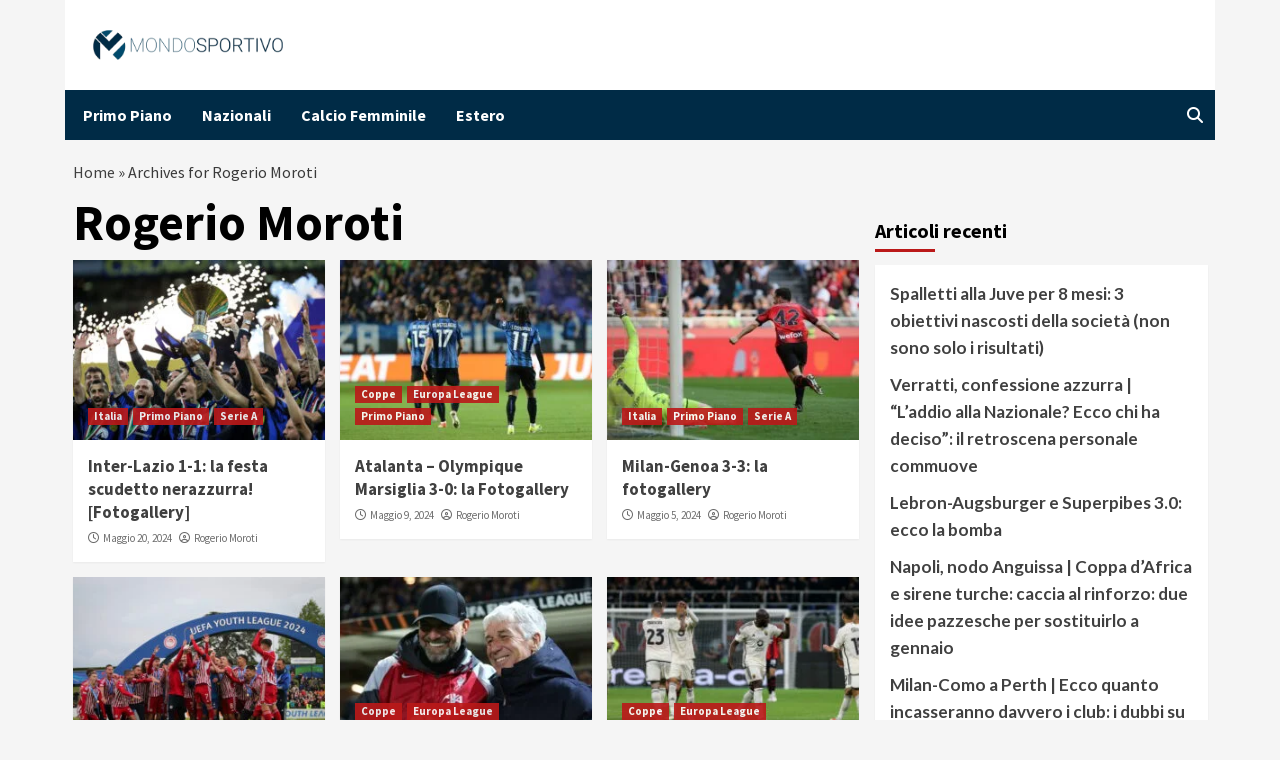

--- FILE ---
content_type: text/html; charset=UTF-8
request_url: https://www.mondosportivo.it/author/rmoroti/
body_size: 16228
content:
<!doctype html>
<html lang="it-IT">
<head>
	<meta name="google-site-verification" content="PMTpv828klJ2cny6PJ7ER_bSg7VDBmGYUtDBBckTeBo" />
    <meta charset="UTF-8">
    <meta name="viewport" content="width=device-width, initial-scale=1">
	<script async src="https://www.googletagmanager.com/gtag/js?id=G-SKKRJ2ZHFX"></script>
	<script>
		window.dataLayer = window.dataLayer || [];
		function gtag() {
			dataLayer.push(arguments);
		}
		gtag('js', new Date());
		gtag('config', 'G-SKKRJ2ZHFX');
	</script>
    <link rel="profile" href="http://gmpg.org/xfn/11">
	
		
	
	<script data-minify="1" src="https://www.mondosportivo.it/wp-content/cache/min/1/wp-content/themes/covernews/assets/inmobi-generic.js?ver=1761557753" async=true></script>
	<script data-minify="1" async src="https://www.mondosportivo.it/wp-content/cache/min/1/ad-system/lib/prebid.js?ver=1761557753" crossorigin="anonymous"></script>
	<script data-minify="1" async src="https://www.mondosportivo.it/wp-content/cache/min/1/tag/js/gpt.js?ver=1761557753" crossorigin="anonymous"></script>
	<script data-minify="1" async src="https://www.mondosportivo.it/wp-content/cache/min/1/ad-system/loader.js?ver=1761557754" crossorigin="anonymous"></script>
	
    <meta name='robots' content='index, follow, max-image-preview:large, max-snippet:-1, max-video-preview:-1' />
	<style>img:is([sizes="auto" i], [sizes^="auto," i]) { contain-intrinsic-size: 3000px 1500px }</style>
	
	<!-- This site is optimized with the Yoast SEO plugin v19.10 - https://yoast.com/wordpress/plugins/seo/ -->
	<title>Rogerio Moroti, Author at mondosportivo.it</title><link rel="preload" data-rocket-preload as="style" href="https://fonts.googleapis.com/css?family=Source%20Sans%20Pro%3A400%2C400i%2C700%2C700i%7CLato%3A400%2C300%2C400italic%2C900%2C700&#038;subset=latin%2Clatin-ext&#038;display=swap" /><link rel="stylesheet" href="https://fonts.googleapis.com/css?family=Source%20Sans%20Pro%3A400%2C400i%2C700%2C700i%7CLato%3A400%2C300%2C400italic%2C900%2C700&#038;subset=latin%2Clatin-ext&#038;display=swap" media="print" onload="this.media='all'" /><noscript><link rel="stylesheet" href="https://fonts.googleapis.com/css?family=Source%20Sans%20Pro%3A400%2C400i%2C700%2C700i%7CLato%3A400%2C300%2C400italic%2C900%2C700&#038;subset=latin%2Clatin-ext&#038;display=swap" /></noscript>
	<link rel="canonical" href="https://www.mondosportivo.it/author/rmoroti/" />
	<link rel="next" href="https://www.mondosportivo.it/author/rmoroti/page/2/" />
	<meta property="og:locale" content="it_IT" />
	<meta property="og:type" content="profile" />
	<meta property="og:title" content="Rogerio Moroti, Author at mondosportivo.it" />
	<meta property="og:url" content="https://www.mondosportivo.it/author/rmoroti/" />
	<meta property="og:site_name" content="mondosportivo.it" />
	<meta property="og:image" content="https://secure.gravatar.com/avatar/8a58d6dc50648d3f0707caf755c3b06a?s=500&d=mm&r=g" />
	<meta name="twitter:card" content="summary_large_image" />
	<script type="application/ld+json" class="yoast-schema-graph">{"@context":"https://schema.org","@graph":[{"@type":"ProfilePage","@id":"https://www.mondosportivo.it/author/rmoroti/","url":"https://www.mondosportivo.it/author/rmoroti/","name":"Rogerio Moroti, Author at mondosportivo.it","isPartOf":{"@id":"https://www.mondosportivo.it/#website"},"primaryImageOfPage":{"@id":"https://www.mondosportivo.it/author/rmoroti/#primaryimage"},"image":{"@id":"https://www.mondosportivo.it/author/rmoroti/#primaryimage"},"thumbnailUrl":"https://www.mondosportivo.it/wp-content/uploads/2024/05/Festa-Inter-Inter-Lazio-1-1-Serie-A-2023-2024-Foto-Rogerio-Moroti-scaled.jpg","breadcrumb":{"@id":"https://www.mondosportivo.it/author/rmoroti/#breadcrumb"},"inLanguage":"it-IT","potentialAction":[{"@type":"ReadAction","target":["https://www.mondosportivo.it/author/rmoroti/"]}]},{"@type":"ImageObject","inLanguage":"it-IT","@id":"https://www.mondosportivo.it/author/rmoroti/#primaryimage","url":"https://www.mondosportivo.it/wp-content/uploads/2024/05/Festa-Inter-Inter-Lazio-1-1-Serie-A-2023-2024-Foto-Rogerio-Moroti-scaled.jpg","contentUrl":"https://www.mondosportivo.it/wp-content/uploads/2024/05/Festa-Inter-Inter-Lazio-1-1-Serie-A-2023-2024-Foto-Rogerio-Moroti-scaled.jpg","width":2560,"height":1707},{"@type":"BreadcrumbList","@id":"https://www.mondosportivo.it/author/rmoroti/#breadcrumb","itemListElement":[{"@type":"ListItem","position":1,"name":"Home","item":"https://www.mondosportivo.it/"},{"@type":"ListItem","position":2,"name":"Archives for Rogerio Moroti"}]},{"@type":"WebSite","@id":"https://www.mondosportivo.it/#website","url":"https://www.mondosportivo.it/","name":"MondoSportivo","description":"","publisher":{"@id":"https://www.mondosportivo.it/#organization"},"alternateName":"MondoSportivo","potentialAction":[{"@type":"SearchAction","target":{"@type":"EntryPoint","urlTemplate":"https://www.mondosportivo.it/?s={search_term_string}"},"query-input":"required name=search_term_string"}],"inLanguage":"it-IT"},{"@type":"Organization","@id":"https://www.mondosportivo.it/#organization","name":"MondoSportivo","alternateName":"MondoSportivo","url":"https://www.mondosportivo.it/","logo":{"@type":"ImageObject","inLanguage":"it-IT","@id":"https://www.mondosportivo.it/#/schema/logo/image/","url":"https://www.mondosportivo.it/wp-content/uploads/2020/12/mondo_sportivo-horizontal.png","contentUrl":"https://www.mondosportivo.it/wp-content/uploads/2020/12/mondo_sportivo-horizontal.png","width":500,"height":78,"caption":"MondoSportivo"},"image":{"@id":"https://www.mondosportivo.it/#/schema/logo/image/"}},{"@type":"Person","@id":"https://www.mondosportivo.it/#/schema/person/9d668b594fabe04b9bb5ad412d9af832","name":"Rogerio Moroti","image":{"@type":"ImageObject","inLanguage":"it-IT","@id":"https://www.mondosportivo.it/#/schema/person/image/","url":"https://secure.gravatar.com/avatar/8a58d6dc50648d3f0707caf755c3b06a?s=96&d=mm&r=g","contentUrl":"https://secure.gravatar.com/avatar/8a58d6dc50648d3f0707caf755c3b06a?s=96&d=mm&r=g","caption":"Rogerio Moroti"},"mainEntityOfPage":{"@id":"https://www.mondosportivo.it/author/rmoroti/"}}]}</script>
	<!-- / Yoast SEO plugin. -->


<link rel='dns-prefetch' href='//fonts.googleapis.com' />
<link href='https://fonts.gstatic.com' crossorigin rel='preconnect' />
<link rel="alternate" type="application/rss+xml" title="mondosportivo.it &raquo; Feed" href="https://www.mondosportivo.it/feed/" />
<link rel="alternate" type="application/rss+xml" title="mondosportivo.it &raquo; Articoli per il feed Rogerio Moroti" href="https://www.mondosportivo.it/author/rmoroti/feed/" />
<style id='wp-emoji-styles-inline-css' type='text/css'>

	img.wp-smiley, img.emoji {
		display: inline !important;
		border: none !important;
		box-shadow: none !important;
		height: 1em !important;
		width: 1em !important;
		margin: 0 0.07em !important;
		vertical-align: -0.1em !important;
		background: none !important;
		padding: 0 !important;
	}
</style>
<link rel='stylesheet' id='wp-block-library-css' href='https://www.mondosportivo.it/wp-includes/css/dist/block-library/style.min.css?ver=6.7.2' type='text/css' media='all' />
<style id='classic-theme-styles-inline-css' type='text/css'>
/*! This file is auto-generated */
.wp-block-button__link{color:#fff;background-color:#32373c;border-radius:9999px;box-shadow:none;text-decoration:none;padding:calc(.667em + 2px) calc(1.333em + 2px);font-size:1.125em}.wp-block-file__button{background:#32373c;color:#fff;text-decoration:none}
</style>
<style id='global-styles-inline-css' type='text/css'>
:root{--wp--preset--aspect-ratio--square: 1;--wp--preset--aspect-ratio--4-3: 4/3;--wp--preset--aspect-ratio--3-4: 3/4;--wp--preset--aspect-ratio--3-2: 3/2;--wp--preset--aspect-ratio--2-3: 2/3;--wp--preset--aspect-ratio--16-9: 16/9;--wp--preset--aspect-ratio--9-16: 9/16;--wp--preset--color--black: #000000;--wp--preset--color--cyan-bluish-gray: #abb8c3;--wp--preset--color--white: #ffffff;--wp--preset--color--pale-pink: #f78da7;--wp--preset--color--vivid-red: #cf2e2e;--wp--preset--color--luminous-vivid-orange: #ff6900;--wp--preset--color--luminous-vivid-amber: #fcb900;--wp--preset--color--light-green-cyan: #7bdcb5;--wp--preset--color--vivid-green-cyan: #00d084;--wp--preset--color--pale-cyan-blue: #8ed1fc;--wp--preset--color--vivid-cyan-blue: #0693e3;--wp--preset--color--vivid-purple: #9b51e0;--wp--preset--gradient--vivid-cyan-blue-to-vivid-purple: linear-gradient(135deg,rgba(6,147,227,1) 0%,rgb(155,81,224) 100%);--wp--preset--gradient--light-green-cyan-to-vivid-green-cyan: linear-gradient(135deg,rgb(122,220,180) 0%,rgb(0,208,130) 100%);--wp--preset--gradient--luminous-vivid-amber-to-luminous-vivid-orange: linear-gradient(135deg,rgba(252,185,0,1) 0%,rgba(255,105,0,1) 100%);--wp--preset--gradient--luminous-vivid-orange-to-vivid-red: linear-gradient(135deg,rgba(255,105,0,1) 0%,rgb(207,46,46) 100%);--wp--preset--gradient--very-light-gray-to-cyan-bluish-gray: linear-gradient(135deg,rgb(238,238,238) 0%,rgb(169,184,195) 100%);--wp--preset--gradient--cool-to-warm-spectrum: linear-gradient(135deg,rgb(74,234,220) 0%,rgb(151,120,209) 20%,rgb(207,42,186) 40%,rgb(238,44,130) 60%,rgb(251,105,98) 80%,rgb(254,248,76) 100%);--wp--preset--gradient--blush-light-purple: linear-gradient(135deg,rgb(255,206,236) 0%,rgb(152,150,240) 100%);--wp--preset--gradient--blush-bordeaux: linear-gradient(135deg,rgb(254,205,165) 0%,rgb(254,45,45) 50%,rgb(107,0,62) 100%);--wp--preset--gradient--luminous-dusk: linear-gradient(135deg,rgb(255,203,112) 0%,rgb(199,81,192) 50%,rgb(65,88,208) 100%);--wp--preset--gradient--pale-ocean: linear-gradient(135deg,rgb(255,245,203) 0%,rgb(182,227,212) 50%,rgb(51,167,181) 100%);--wp--preset--gradient--electric-grass: linear-gradient(135deg,rgb(202,248,128) 0%,rgb(113,206,126) 100%);--wp--preset--gradient--midnight: linear-gradient(135deg,rgb(2,3,129) 0%,rgb(40,116,252) 100%);--wp--preset--font-size--small: 13px;--wp--preset--font-size--medium: 20px;--wp--preset--font-size--large: 36px;--wp--preset--font-size--x-large: 42px;--wp--preset--spacing--20: 0.44rem;--wp--preset--spacing--30: 0.67rem;--wp--preset--spacing--40: 1rem;--wp--preset--spacing--50: 1.5rem;--wp--preset--spacing--60: 2.25rem;--wp--preset--spacing--70: 3.38rem;--wp--preset--spacing--80: 5.06rem;--wp--preset--shadow--natural: 6px 6px 9px rgba(0, 0, 0, 0.2);--wp--preset--shadow--deep: 12px 12px 50px rgba(0, 0, 0, 0.4);--wp--preset--shadow--sharp: 6px 6px 0px rgba(0, 0, 0, 0.2);--wp--preset--shadow--outlined: 6px 6px 0px -3px rgba(255, 255, 255, 1), 6px 6px rgba(0, 0, 0, 1);--wp--preset--shadow--crisp: 6px 6px 0px rgba(0, 0, 0, 1);}:where(.is-layout-flex){gap: 0.5em;}:where(.is-layout-grid){gap: 0.5em;}body .is-layout-flex{display: flex;}.is-layout-flex{flex-wrap: wrap;align-items: center;}.is-layout-flex > :is(*, div){margin: 0;}body .is-layout-grid{display: grid;}.is-layout-grid > :is(*, div){margin: 0;}:where(.wp-block-columns.is-layout-flex){gap: 2em;}:where(.wp-block-columns.is-layout-grid){gap: 2em;}:where(.wp-block-post-template.is-layout-flex){gap: 1.25em;}:where(.wp-block-post-template.is-layout-grid){gap: 1.25em;}.has-black-color{color: var(--wp--preset--color--black) !important;}.has-cyan-bluish-gray-color{color: var(--wp--preset--color--cyan-bluish-gray) !important;}.has-white-color{color: var(--wp--preset--color--white) !important;}.has-pale-pink-color{color: var(--wp--preset--color--pale-pink) !important;}.has-vivid-red-color{color: var(--wp--preset--color--vivid-red) !important;}.has-luminous-vivid-orange-color{color: var(--wp--preset--color--luminous-vivid-orange) !important;}.has-luminous-vivid-amber-color{color: var(--wp--preset--color--luminous-vivid-amber) !important;}.has-light-green-cyan-color{color: var(--wp--preset--color--light-green-cyan) !important;}.has-vivid-green-cyan-color{color: var(--wp--preset--color--vivid-green-cyan) !important;}.has-pale-cyan-blue-color{color: var(--wp--preset--color--pale-cyan-blue) !important;}.has-vivid-cyan-blue-color{color: var(--wp--preset--color--vivid-cyan-blue) !important;}.has-vivid-purple-color{color: var(--wp--preset--color--vivid-purple) !important;}.has-black-background-color{background-color: var(--wp--preset--color--black) !important;}.has-cyan-bluish-gray-background-color{background-color: var(--wp--preset--color--cyan-bluish-gray) !important;}.has-white-background-color{background-color: var(--wp--preset--color--white) !important;}.has-pale-pink-background-color{background-color: var(--wp--preset--color--pale-pink) !important;}.has-vivid-red-background-color{background-color: var(--wp--preset--color--vivid-red) !important;}.has-luminous-vivid-orange-background-color{background-color: var(--wp--preset--color--luminous-vivid-orange) !important;}.has-luminous-vivid-amber-background-color{background-color: var(--wp--preset--color--luminous-vivid-amber) !important;}.has-light-green-cyan-background-color{background-color: var(--wp--preset--color--light-green-cyan) !important;}.has-vivid-green-cyan-background-color{background-color: var(--wp--preset--color--vivid-green-cyan) !important;}.has-pale-cyan-blue-background-color{background-color: var(--wp--preset--color--pale-cyan-blue) !important;}.has-vivid-cyan-blue-background-color{background-color: var(--wp--preset--color--vivid-cyan-blue) !important;}.has-vivid-purple-background-color{background-color: var(--wp--preset--color--vivid-purple) !important;}.has-black-border-color{border-color: var(--wp--preset--color--black) !important;}.has-cyan-bluish-gray-border-color{border-color: var(--wp--preset--color--cyan-bluish-gray) !important;}.has-white-border-color{border-color: var(--wp--preset--color--white) !important;}.has-pale-pink-border-color{border-color: var(--wp--preset--color--pale-pink) !important;}.has-vivid-red-border-color{border-color: var(--wp--preset--color--vivid-red) !important;}.has-luminous-vivid-orange-border-color{border-color: var(--wp--preset--color--luminous-vivid-orange) !important;}.has-luminous-vivid-amber-border-color{border-color: var(--wp--preset--color--luminous-vivid-amber) !important;}.has-light-green-cyan-border-color{border-color: var(--wp--preset--color--light-green-cyan) !important;}.has-vivid-green-cyan-border-color{border-color: var(--wp--preset--color--vivid-green-cyan) !important;}.has-pale-cyan-blue-border-color{border-color: var(--wp--preset--color--pale-cyan-blue) !important;}.has-vivid-cyan-blue-border-color{border-color: var(--wp--preset--color--vivid-cyan-blue) !important;}.has-vivid-purple-border-color{border-color: var(--wp--preset--color--vivid-purple) !important;}.has-vivid-cyan-blue-to-vivid-purple-gradient-background{background: var(--wp--preset--gradient--vivid-cyan-blue-to-vivid-purple) !important;}.has-light-green-cyan-to-vivid-green-cyan-gradient-background{background: var(--wp--preset--gradient--light-green-cyan-to-vivid-green-cyan) !important;}.has-luminous-vivid-amber-to-luminous-vivid-orange-gradient-background{background: var(--wp--preset--gradient--luminous-vivid-amber-to-luminous-vivid-orange) !important;}.has-luminous-vivid-orange-to-vivid-red-gradient-background{background: var(--wp--preset--gradient--luminous-vivid-orange-to-vivid-red) !important;}.has-very-light-gray-to-cyan-bluish-gray-gradient-background{background: var(--wp--preset--gradient--very-light-gray-to-cyan-bluish-gray) !important;}.has-cool-to-warm-spectrum-gradient-background{background: var(--wp--preset--gradient--cool-to-warm-spectrum) !important;}.has-blush-light-purple-gradient-background{background: var(--wp--preset--gradient--blush-light-purple) !important;}.has-blush-bordeaux-gradient-background{background: var(--wp--preset--gradient--blush-bordeaux) !important;}.has-luminous-dusk-gradient-background{background: var(--wp--preset--gradient--luminous-dusk) !important;}.has-pale-ocean-gradient-background{background: var(--wp--preset--gradient--pale-ocean) !important;}.has-electric-grass-gradient-background{background: var(--wp--preset--gradient--electric-grass) !important;}.has-midnight-gradient-background{background: var(--wp--preset--gradient--midnight) !important;}.has-small-font-size{font-size: var(--wp--preset--font-size--small) !important;}.has-medium-font-size{font-size: var(--wp--preset--font-size--medium) !important;}.has-large-font-size{font-size: var(--wp--preset--font-size--large) !important;}.has-x-large-font-size{font-size: var(--wp--preset--font-size--x-large) !important;}
:where(.wp-block-post-template.is-layout-flex){gap: 1.25em;}:where(.wp-block-post-template.is-layout-grid){gap: 1.25em;}
:where(.wp-block-columns.is-layout-flex){gap: 2em;}:where(.wp-block-columns.is-layout-grid){gap: 2em;}
:root :where(.wp-block-pullquote){font-size: 1.5em;line-height: 1.6;}
</style>
<link data-minify="1" rel='stylesheet' id='magellano_browserpush-css' href='https://www.mondosportivo.it/wp-content/cache/min/1/wp-content/plugins/magellano-mt/includes/modules/magellano_browserpush/css/magellano_browserpush.css?ver=1761557753' type='text/css' media='all' />
<link rel='stylesheet' id='magellano-mt-css' href='https://www.mondosportivo.it/wp-content/plugins/magellano-mt/public/css/magellano-mt-public.css?ver=1.5.20' type='text/css' media='all' />
<link data-minify="1" rel='stylesheet' id='font-awesome-v6-css' href='https://www.mondosportivo.it/wp-content/cache/min/1/wp-content/themes/covernews/assets/font-awesome-v6/css/all.min.css?ver=1761557753' type='text/css' media='all' />
<link data-minify="1" rel='stylesheet' id='bootstrap-css' href='https://www.mondosportivo.it/wp-content/cache/min/1/wp-content/themes/covernews/assets/bootstrap/css/bootstrap.min.css?ver=1761557753' type='text/css' media='all' />
<link data-minify="1" rel='stylesheet' id='slick-css' href='https://www.mondosportivo.it/wp-content/cache/min/1/wp-content/themes/covernews/assets/slick/css/slick.css?ver=1761557753' type='text/css' media='all' />

<link data-minify="1" rel='stylesheet' id='covernews-style-css' href='https://www.mondosportivo.it/wp-content/cache/min/1/wp-content/themes/covernews/style.css?ver=1761557753' type='text/css' media='all' />
<script type="text/javascript" src="https://www.mondosportivo.it/wp-includes/js/jquery/jquery.min.js?ver=3.7.1" id="jquery-core-js"></script>
<script type="text/javascript" src="https://www.mondosportivo.it/wp-includes/js/jquery/jquery-migrate.min.js?ver=3.4.1" id="jquery-migrate-js"></script>
<script type="text/javascript" id="magellano_browserpush-js-extra">
/* <![CDATA[ */
var magellano_browserpush_vars = {"siteurl":"http:\/\/www.mondosportivo.it","api_uri":"https:\/\/infinitypush.magellanotech.it","theme":"CoverNews","sitename":"mondosportivo.it","is_post":""};
/* ]]> */
</script>
<script data-minify="1" type="text/javascript" src="https://www.mondosportivo.it/wp-content/cache/min/1/wp-content/plugins/magellano-mt/includes/modules/magellano_browserpush/js/magellano_browserpush.js?ver=1761557754" id="magellano_browserpush-js"></script>
<script data-minify="1" type="text/javascript" src="https://www.mondosportivo.it/wp-content/cache/min/1/wp-content/plugins/magellano-mt/public/js/magellano-mt-public.js?ver=1761557754" id="magellano-mt-js"></script>
<link rel="https://api.w.org/" href="https://www.mondosportivo.it/wp-json/" /><link rel="alternate" title="JSON" type="application/json" href="https://www.mondosportivo.it/wp-json/wp/v2/users/231" /><link rel="EditURI" type="application/rsd+xml" title="RSD" href="https://www.mondosportivo.it/xmlrpc.php?rsd" />
<meta name="generator" content="WordPress 6.7.2" />
<script>var magellanoWebPushData = {"site":"www.mondosportivo.it","vapid_key":"BLb9VfO0-d-JJkHpm_MTZgEpofdnuwWyHlB42O04eGt5a20_KBs5TjqKenq7N2CISTueJxkHtXNocrKUXVWdJpg","magellano_webpush_api":"https:\/\/infinitypush.magellanotech.it\/api\/push"}</script><script data-minify="1" src="https://www.mondosportivo.it/wp-content/cache/min/1/wp-content/plugins/magellano-mt/includes/modules/magellano_webpush/js/magellano_webpush.js?ver=1761557754"></script>        <style type="text/css">
                        .site-title,
            .site-description {
                position: absolute;
                clip: rect(1px, 1px, 1px, 1px);
                display: none;
            }

                    @media (min-width: 768px){
            .elementor-default .elementor-section.elementor-section-full_width > .elementor-container,
            .elementor-page .elementor-section.elementor-section-full_width > .elementor-container,
            .elementor-default .elementor-section.elementor-section-boxed > .elementor-container,
            .elementor-page .elementor-section.elementor-section-boxed > .elementor-container {
                max-width: 730px;
            }
        }
        @media (min-width: 992px){
            .elementor-default .elementor-section.elementor-section-full_width > .elementor-container,
            .elementor-page .elementor-section.elementor-section-full_width > .elementor-container,
            .elementor-default .elementor-section.elementor-section-boxed > .elementor-container,
            .elementor-page .elementor-section.elementor-section-boxed > .elementor-container {
                max-width: 950px;
            }
        }
        @media only screen and (min-width: 1401px){
            .elementor-default .elementor-section.elementor-section-full_width > .elementor-container,
            .elementor-page .elementor-section.elementor-section-full_width > .elementor-container,
            .elementor-default .elementor-section.elementor-section-boxed > .elementor-container,
            .elementor-page .elementor-section.elementor-section-boxed > .elementor-container {
                max-width: 1180px;
            }
        }
        @media only screen and (min-width: 1200px) and (max-width: 1400px){
            .elementor-default .elementor-section.elementor-section-full_width > .elementor-container,
            .elementor-page .elementor-section.elementor-section-full_width > .elementor-container,
            .elementor-default .elementor-section.elementor-section-boxed > .elementor-container,
            .elementor-page .elementor-section.elementor-section-boxed > .elementor-container {
                max-width: 1160px;
            }
        }
        @media (min-width: 1680px){            
            .elementor-default .elementor-section.elementor-section-full_width > .elementor-container,
            .elementor-page .elementor-section.elementor-section-full_width > .elementor-container,
            .elementor-default .elementor-section.elementor-section-boxed > .elementor-container,
            .elementor-page .elementor-section.elementor-section-boxed > .elementor-container {
                max-width: 1580px;
            }
        }
        
        .align-content-left .elementor-section-stretched,
        .align-content-right .elementor-section-stretched {
            max-width: 100%;
            left: 0 !important;
        }


        </style>
        <link rel="icon" href="https://www.mondosportivo.it/wp-content/uploads/2023/11/logo-ms-150x150.png" sizes="32x32" />
<link rel="icon" href="https://www.mondosportivo.it/wp-content/uploads/2023/11/logo-ms.png" sizes="192x192" />
<link rel="apple-touch-icon" href="https://www.mondosportivo.it/wp-content/uploads/2023/11/logo-ms.png" />
<meta name="msapplication-TileImage" content="https://www.mondosportivo.it/wp-content/uploads/2023/11/logo-ms.png" />
		<style type="text/css" id="wp-custom-css">
			 
.masthead-banner {
	background:#fff!important;
	
}
.main-navigation{
	background:#002b46;
	color: #fff;
}

.home .posts-date, .post-description {
	display:none!important;
}

.main-navigation .menu ul li a {
    color: #fff !important;
}

.site-branding{
	margin-left: 20px;
	width: 200px;
}

@media (max-width:600px){
	#primary-menu {
		background-color:#002b46!important;
	}
#site-navigation .container {
	height: 0px;
}

.ham{
	background-color:#333;
	top: -27px;
}
	
.ham:before, .ham:after{
	background-color:#333;
}

.toggle-menu{
	height:0px !important;
}

	.af-search-wrap{
		display:none;
	}
	.figure-categories{
		display:none;
	}
	
	.entry-content-wrap {
    font-size: 15px;
	}
	.post h1 {
	    font-size: 32px !important;
		  line-height : 1.6;
		  font-weight: 400;
   }
	
	.hentry .entry-header-details {
			padding: 8px;
			line-height: 0.5;
	}

	.wp-caption .wp-caption-text {
    margin: 0.8075em 0;
    font-size: 12px;
}
	
	.covernews-breadcrumbs {
	    font-size: 12px;
		  padding: 0px 3px;
   }

	.hentry .entry-header-details .author-links {
	    font-size: 12px;
   }
	 
	.masthead-banner {
	    padding: 10px!important;

}
	.site-branding{
		width:150px;
	}
}
body{
	max-width: 1150px;
    margin: auto;
}

.slide-icon{
	margin-top:12px
}
.home .posts-slider figcaption {
	background: #0000008f;
}
#primary-menu{
	margin-left:10px;
}
p{
	margin:15px 0px;
}
.teads-inread{
	margin-bottom:20px;
}

.slider-figcaption .meta-category{
	display:none!important; 
}

#covernews_posts_carousel-11 .meta-category{
	display:none!important;
}		</style>
		<meta name="generator" content="WP Rocket 3.18.3" data-wpr-features="wpr_minify_js wpr_minify_css wpr_preload_links wpr_desktop" /></head>

<body class="archive author author-rmoroti author-231 wp-custom-logo wp-embed-responsive hfeed default-content-layout aft-sticky-sidebar default aft-main-banner-slider-editors-picks-trending header-image-default align-content-left aft-and">
<div data-rocket-location-hash="95dd999a4b42f89a86f0e9715bc438e4" class="adk-slot interstitial">
  <div data-rocket-location-hash="e3d25ade5c5ccc3c3678b29d15912cb3" id="adk_interstitial0"></div>
  <div data-rocket-location-hash="0f9c14d0864e6729fb74780721834d76" id="adk_interstitial"></div>
</div>


<div data-rocket-location-hash="8b1636e1131f4917ae3351eb2acb1b47" id="page" class="site">
    <a class="skip-link screen-reader-text" href="#content">Skip to content</a>

<div data-rocket-location-hash="bcc4c10215aa216dec41251b3e49b984" class="header-layout-1">
        <header data-rocket-location-hash="3b6408add26e861efcf71444df545705" id="masthead" class="site-header">
                <div class="masthead-banner " data-background="">
            <div class="container">
                <div class="row">
                    <div class="col-md-4">
                        <div class="site-branding">
                            <a href="https://www.mondosportivo.it/" class="custom-logo-link" rel="home"><img width="500" height="78" src="https://www.mondosportivo.it/wp-content/uploads/2020/12/mondo_sportivo-horizontal.png" class="custom-logo" alt="mondosportivo.it" decoding="async" srcset="https://www.mondosportivo.it/wp-content/uploads/2020/12/mondo_sportivo-horizontal.png 500w, https://www.mondosportivo.it/wp-content/uploads/2020/12/mondo_sportivo-horizontal-300x47.png 300w" sizes="(max-width: 500px) 100vw, 500px" /></a>                                <p class="site-title font-family-1">
                                    <a href="https://www.mondosportivo.it/" rel="home">mondosportivo.it</a>
                                </p>
                            
                                                    </div>
                    </div>
                    <div class="col-md-8">
                                            </div>
                </div>
            </div>
        </div>
        <nav id="site-navigation" class="main-navigation">
            <div class="container">
                <div class="row">
                    <div class="kol-12">
                        <div class="navigation-container">

                            <div class="main-navigation-container-items-wrapper">

                                <span class="toggle-menu" aria-controls="primary-menu" aria-expanded="false">
                                    <a href="javascript:void(0)" class="aft-void-menu">
                                        <span class="screen-reader-text">Primary Menu</span>
                                        <i class="ham"></i>
                                    </a>
                                </span>
                                <span class="af-mobile-site-title-wrap">
                                    <a href="https://www.mondosportivo.it/" class="custom-logo-link" rel="home"><img width="500" height="78" src="https://www.mondosportivo.it/wp-content/uploads/2020/12/mondo_sportivo-horizontal.png" class="custom-logo" alt="mondosportivo.it" decoding="async" srcset="https://www.mondosportivo.it/wp-content/uploads/2020/12/mondo_sportivo-horizontal.png 500w, https://www.mondosportivo.it/wp-content/uploads/2020/12/mondo_sportivo-horizontal-300x47.png 300w" sizes="(max-width: 500px) 100vw, 500px" /></a>                                    <p class="site-title font-family-1">
                                        <a href="https://www.mondosportivo.it/" rel="home">mondosportivo.it</a>
                                    </p>
                                </span>
                                <div class="menu main-menu"><ul id="primary-menu" class="menu"><li id="menu-item-565230" class="menu-item menu-item-type-taxonomy menu-item-object-category menu-item-565230"><a href="https://www.mondosportivo.it/primo-piano/">Primo Piano</a></li>
<li id="menu-item-565234" class="menu-item menu-item-type-taxonomy menu-item-object-category menu-item-565234"><a href="https://www.mondosportivo.it/nazionali/">Nazionali</a></li>
<li id="menu-item-565235" class="menu-item menu-item-type-taxonomy menu-item-object-category menu-item-565235"><a href="https://www.mondosportivo.it/calcio-femminile/">Calcio Femminile</a></li>
<li id="menu-item-565232" class="menu-item menu-item-type-taxonomy menu-item-object-category menu-item-565232"><a href="https://www.mondosportivo.it/estero/">Estero</a></li>
</ul></div>                            </div>
                            <div class="cart-search">

                                <div class="af-search-wrap">
                                    <div class="search-overlay">
                                        <a href="#" title="Search" class="search-icon">
                                            <i class="fa fa-search"></i>
                                        </a>
                                        <div class="af-search-form">
                                            <form role="search" method="get" class="search-form" action="https://www.mondosportivo.it/">
				<label>
					<span class="screen-reader-text">Ricerca per:</span>
					<input type="search" class="search-field" placeholder="Cerca &hellip;" value="" name="s" />
				</label>
				<input type="submit" class="search-submit" value="Cerca" />
			</form>                                        </div>
                                    </div>
                                </div>
                            </div>


                        </div>
                    </div>
                </div>
            </div>
        </nav>
    </header>
</div>

    <div data-rocket-location-hash="a9bdb7188aaaff59aa41bbe1f3e0f8af" id="content" class="container">
        <div data-rocket-location-hash="ef9c21cd8b283b0db17e7aa2cff11422" class="em-breadcrumbs font-family-1 covernews-breadcrumbs">
            <div class="row">
                <span><span><a href="https://www.mondosportivo.it/">Home</a> » <span class="breadcrumb_last" aria-current="page">Archives for Rogerio Moroti</span></span></span>            </div>
        </div>
            <div data-rocket-location-hash="9816ceeb0657153c7b4db95941a1adbb" class="section-block-upper row">

                <div id="primary" class="content-area">
                    <main id="main" class="site-main">

                        
                            <header class="header-title-wrapper1">
                                <h1 class="page-title"><span class="vcard">Rogerio Moroti</span></h1>                            </header><!-- .header-title-wrapper -->
                            <div class="row">
                            <div id="aft-inner-row">
                            

        <article id="post-564436" class="col-lg-4 col-sm-4 col-md-4 latest-posts-grid post-564436 post type-post status-publish format-standard has-post-thumbnail hentry category-calcio-italia category-primo-piano category-serie-a"                 data-mh="archive-layout-grid">
            
<div class="align-items-center">
        <div class="spotlight-post">
            <figure class="categorised-article inside-img">
                <div class="categorised-article-wrapper">
                    <div class="data-bg-hover data-bg-categorised read-bg-img">
                        <a href="https://www.mondosportivo.it/2024/05/20/inter-lazio-1-1-la-festa-scudetto-nerazzurra-fotogallery/">
                            <img width="300" height="200" src="https://www.mondosportivo.it/wp-content/uploads/2024/05/Festa-Inter-Inter-Lazio-1-1-Serie-A-2023-2024-Foto-Rogerio-Moroti-300x200.jpg" class="attachment-medium size-medium wp-post-image" alt="" decoding="async" srcset="https://www.mondosportivo.it/wp-content/uploads/2024/05/Festa-Inter-Inter-Lazio-1-1-Serie-A-2023-2024-Foto-Rogerio-Moroti-300x200.jpg 300w, https://www.mondosportivo.it/wp-content/uploads/2024/05/Festa-Inter-Inter-Lazio-1-1-Serie-A-2023-2024-Foto-Rogerio-Moroti-1024x683.jpg 1024w, https://www.mondosportivo.it/wp-content/uploads/2024/05/Festa-Inter-Inter-Lazio-1-1-Serie-A-2023-2024-Foto-Rogerio-Moroti-768x512.jpg 768w, https://www.mondosportivo.it/wp-content/uploads/2024/05/Festa-Inter-Inter-Lazio-1-1-Serie-A-2023-2024-Foto-Rogerio-Moroti-1536x1024.jpg 1536w, https://www.mondosportivo.it/wp-content/uploads/2024/05/Festa-Inter-Inter-Lazio-1-1-Serie-A-2023-2024-Foto-Rogerio-Moroti-2048x1365.jpg 2048w, https://www.mondosportivo.it/wp-content/uploads/2024/05/Festa-Inter-Inter-Lazio-1-1-Serie-A-2023-2024-Foto-Rogerio-Moroti-696x464.jpg 696w, https://www.mondosportivo.it/wp-content/uploads/2024/05/Festa-Inter-Inter-Lazio-1-1-Serie-A-2023-2024-Foto-Rogerio-Moroti-1068x712.jpg 1068w, https://www.mondosportivo.it/wp-content/uploads/2024/05/Festa-Inter-Inter-Lazio-1-1-Serie-A-2023-2024-Foto-Rogerio-Moroti-630x420.jpg 630w" sizes="(max-width: 300px) 100vw, 300px" />                        </a>
                    </div>
                                        <div class="figure-categories figure-categories-bg">
                        <ul class="cat-links"><li class="meta-category">
                             <a class="covernews-categories category-color-1" href="https://www.mondosportivo.it/calcio-italia/" alt="View all posts in Italia"> 
                                 Italia
                             </a>
                        </li><li class="meta-category">
                             <a class="covernews-categories category-color-1" href="https://www.mondosportivo.it/primo-piano/" alt="View all posts in Primo Piano"> 
                                 Primo Piano
                             </a>
                        </li><li class="meta-category">
                             <a class="covernews-categories category-color-1" href="https://www.mondosportivo.it/calcio-italia/serie-a/" alt="View all posts in Serie A"> 
                                 Serie A
                             </a>
                        </li></ul>                    </div>
                </div>

            </figure>
            <figcaption>

                <h3 class="article-title article-title-1">
                    <a href="https://www.mondosportivo.it/2024/05/20/inter-lazio-1-1-la-festa-scudetto-nerazzurra-fotogallery/">
                        Inter-Lazio 1-1: la festa scudetto nerazzurra! [Fotogallery]                    </a>
                </h3>
                <div class="grid-item-metadata">
                    
        <span class="author-links">
                            <span class="item-metadata posts-date">
                <i class="far fa-clock"></i>
                <a href="https://www.mondosportivo.it/2024/05/"> 
                    Maggio 20, 2024                    </a>
            </span>
                                        <i class="far fa-user-circle"></i>
                <span class="item-metadata posts-author">
                                <a href="https://www.mondosportivo.it/author/rmoroti/">
                    Rogerio Moroti                </a>
                       </span>
                            </span>
                        </div>
                                    <div class="full-item-discription">
                        <div class="post-description">
                            <p>Termina 1-1 tra Inter e Lazio, a San Siro. La 37/a giornata della Serie A 2023/24 è l'ultima in casa...</p>

                        </div>
                    </div>
                            </figcaption>
    </div>
    </div>







        </article>
    

        <article id="post-564339" class="col-lg-4 col-sm-4 col-md-4 latest-posts-grid post-564339 post type-post status-publish format-standard has-post-thumbnail hentry category-coppe category-europa-league category-primo-piano tag-atalanta tag-europa-league tag-olympique-marsiglia"                 data-mh="archive-layout-grid">
            
<div class="align-items-center">
        <div class="spotlight-post">
            <figure class="categorised-article inside-img">
                <div class="categorised-article-wrapper">
                    <div class="data-bg-hover data-bg-categorised read-bg-img">
                        <a href="https://www.mondosportivo.it/2024/05/09/atalanta-olympique-marsiglia-3-0-la-fotogallery/">
                            <img width="300" height="200" src="https://www.mondosportivo.it/wp-content/uploads/2024/05/De-Ketelaere-Lookman-DeRoon-Atalanta-Marsiglia-Europa-League-semifinal-202324-snd-leg-Gewiss-Stadium-Foto-Rogerio-Moroti.jpg-300x200.jpg" class="attachment-medium size-medium wp-post-image" alt="" decoding="async" loading="lazy" srcset="https://www.mondosportivo.it/wp-content/uploads/2024/05/De-Ketelaere-Lookman-DeRoon-Atalanta-Marsiglia-Europa-League-semifinal-202324-snd-leg-Gewiss-Stadium-Foto-Rogerio-Moroti.jpg-300x200.jpg 300w, https://www.mondosportivo.it/wp-content/uploads/2024/05/De-Ketelaere-Lookman-DeRoon-Atalanta-Marsiglia-Europa-League-semifinal-202324-snd-leg-Gewiss-Stadium-Foto-Rogerio-Moroti.jpg-1024x683.jpg 1024w, https://www.mondosportivo.it/wp-content/uploads/2024/05/De-Ketelaere-Lookman-DeRoon-Atalanta-Marsiglia-Europa-League-semifinal-202324-snd-leg-Gewiss-Stadium-Foto-Rogerio-Moroti.jpg-768x512.jpg 768w, https://www.mondosportivo.it/wp-content/uploads/2024/05/De-Ketelaere-Lookman-DeRoon-Atalanta-Marsiglia-Europa-League-semifinal-202324-snd-leg-Gewiss-Stadium-Foto-Rogerio-Moroti.jpg-1536x1024.jpg 1536w, https://www.mondosportivo.it/wp-content/uploads/2024/05/De-Ketelaere-Lookman-DeRoon-Atalanta-Marsiglia-Europa-League-semifinal-202324-snd-leg-Gewiss-Stadium-Foto-Rogerio-Moroti.jpg-2048x1365.jpg 2048w, https://www.mondosportivo.it/wp-content/uploads/2024/05/De-Ketelaere-Lookman-DeRoon-Atalanta-Marsiglia-Europa-League-semifinal-202324-snd-leg-Gewiss-Stadium-Foto-Rogerio-Moroti.jpg-696x464.jpg 696w, https://www.mondosportivo.it/wp-content/uploads/2024/05/De-Ketelaere-Lookman-DeRoon-Atalanta-Marsiglia-Europa-League-semifinal-202324-snd-leg-Gewiss-Stadium-Foto-Rogerio-Moroti.jpg-1068x712.jpg 1068w, https://www.mondosportivo.it/wp-content/uploads/2024/05/De-Ketelaere-Lookman-DeRoon-Atalanta-Marsiglia-Europa-League-semifinal-202324-snd-leg-Gewiss-Stadium-Foto-Rogerio-Moroti.jpg-630x420.jpg 630w" sizes="auto, (max-width: 300px) 100vw, 300px" />                        </a>
                    </div>
                                        <div class="figure-categories figure-categories-bg">
                        <ul class="cat-links"><li class="meta-category">
                             <a class="covernews-categories category-color-1" href="https://www.mondosportivo.it/coppe/" alt="View all posts in Coppe"> 
                                 Coppe
                             </a>
                        </li><li class="meta-category">
                             <a class="covernews-categories category-color-1" href="https://www.mondosportivo.it/coppe/europa-league/" alt="View all posts in Europa League"> 
                                 Europa League
                             </a>
                        </li><li class="meta-category">
                             <a class="covernews-categories category-color-1" href="https://www.mondosportivo.it/primo-piano/" alt="View all posts in Primo Piano"> 
                                 Primo Piano
                             </a>
                        </li></ul>                    </div>
                </div>

            </figure>
            <figcaption>

                <h3 class="article-title article-title-1">
                    <a href="https://www.mondosportivo.it/2024/05/09/atalanta-olympique-marsiglia-3-0-la-fotogallery/">
                        Atalanta &#8211; Olympique Marsiglia 3-0: la Fotogallery                    </a>
                </h3>
                <div class="grid-item-metadata">
                    
        <span class="author-links">
                            <span class="item-metadata posts-date">
                <i class="far fa-clock"></i>
                <a href="https://www.mondosportivo.it/2024/05/"> 
                    Maggio 9, 2024                    </a>
            </span>
                                        <i class="far fa-user-circle"></i>
                <span class="item-metadata posts-author">
                                <a href="https://www.mondosportivo.it/author/rmoroti/">
                    Rogerio Moroti                </a>
                       </span>
                            </span>
                        </div>
                                    <div class="full-item-discription">
                        <div class="post-description">
                            <p>L'Atalanta è per la prima volta nella sua storia in finale di Europa League. Netto 3-0 al Marsiglia (Lookman, Ruggeri,...</p>

                        </div>
                    </div>
                            </figcaption>
    </div>
    </div>







        </article>
    

        <article id="post-564306" class="col-lg-4 col-sm-4 col-md-4 latest-posts-grid post-564306 post type-post status-publish format-standard has-post-thumbnail hentry category-calcio-italia category-primo-piano category-serie-a tag-genoa tag-milan tag-serie-a"                 data-mh="archive-layout-grid">
            
<div class="align-items-center">
        <div class="spotlight-post">
            <figure class="categorised-article inside-img">
                <div class="categorised-article-wrapper">
                    <div class="data-bg-hover data-bg-categorised read-bg-img">
                        <a href="https://www.mondosportivo.it/2024/05/05/milan-genoa-3-3-la-fotogallery/">
                            <img width="300" height="200" src="https://www.mondosportivo.it/wp-content/uploads/2024/05/Esultanza-Florenzi-Milan-Genoa-3-3-Stadio-San-Siro-050524-Foto-Rogerio-Moroti-300x200.jpg" class="attachment-medium size-medium wp-post-image" alt="" decoding="async" loading="lazy" srcset="https://www.mondosportivo.it/wp-content/uploads/2024/05/Esultanza-Florenzi-Milan-Genoa-3-3-Stadio-San-Siro-050524-Foto-Rogerio-Moroti-300x200.jpg 300w, https://www.mondosportivo.it/wp-content/uploads/2024/05/Esultanza-Florenzi-Milan-Genoa-3-3-Stadio-San-Siro-050524-Foto-Rogerio-Moroti-1024x683.jpg 1024w, https://www.mondosportivo.it/wp-content/uploads/2024/05/Esultanza-Florenzi-Milan-Genoa-3-3-Stadio-San-Siro-050524-Foto-Rogerio-Moroti-768x512.jpg 768w, https://www.mondosportivo.it/wp-content/uploads/2024/05/Esultanza-Florenzi-Milan-Genoa-3-3-Stadio-San-Siro-050524-Foto-Rogerio-Moroti-1536x1024.jpg 1536w, https://www.mondosportivo.it/wp-content/uploads/2024/05/Esultanza-Florenzi-Milan-Genoa-3-3-Stadio-San-Siro-050524-Foto-Rogerio-Moroti-2048x1366.jpg 2048w, https://www.mondosportivo.it/wp-content/uploads/2024/05/Esultanza-Florenzi-Milan-Genoa-3-3-Stadio-San-Siro-050524-Foto-Rogerio-Moroti-696x464.jpg 696w, https://www.mondosportivo.it/wp-content/uploads/2024/05/Esultanza-Florenzi-Milan-Genoa-3-3-Stadio-San-Siro-050524-Foto-Rogerio-Moroti-1068x712.jpg 1068w, https://www.mondosportivo.it/wp-content/uploads/2024/05/Esultanza-Florenzi-Milan-Genoa-3-3-Stadio-San-Siro-050524-Foto-Rogerio-Moroti-630x420.jpg 630w" sizes="auto, (max-width: 300px) 100vw, 300px" />                        </a>
                    </div>
                                        <div class="figure-categories figure-categories-bg">
                        <ul class="cat-links"><li class="meta-category">
                             <a class="covernews-categories category-color-1" href="https://www.mondosportivo.it/calcio-italia/" alt="View all posts in Italia"> 
                                 Italia
                             </a>
                        </li><li class="meta-category">
                             <a class="covernews-categories category-color-1" href="https://www.mondosportivo.it/primo-piano/" alt="View all posts in Primo Piano"> 
                                 Primo Piano
                             </a>
                        </li><li class="meta-category">
                             <a class="covernews-categories category-color-1" href="https://www.mondosportivo.it/calcio-italia/serie-a/" alt="View all posts in Serie A"> 
                                 Serie A
                             </a>
                        </li></ul>                    </div>
                </div>

            </figure>
            <figcaption>

                <h3 class="article-title article-title-1">
                    <a href="https://www.mondosportivo.it/2024/05/05/milan-genoa-3-3-la-fotogallery/">
                        Milan-Genoa 3-3: la fotogallery                    </a>
                </h3>
                <div class="grid-item-metadata">
                    
        <span class="author-links">
                            <span class="item-metadata posts-date">
                <i class="far fa-clock"></i>
                <a href="https://www.mondosportivo.it/2024/05/"> 
                    Maggio 5, 2024                    </a>
            </span>
                                        <i class="far fa-user-circle"></i>
                <span class="item-metadata posts-author">
                                <a href="https://www.mondosportivo.it/author/rmoroti/">
                    Rogerio Moroti                </a>
                       </span>
                            </span>
                        </div>
                                    <div class="full-item-discription">
                        <div class="post-description">
                            <p>Il Milan pareggia 3-3 a San Siro con il Genoa, in una gara ricca di emozioni. Punto che serve poco...</p>

                        </div>
                    </div>
                            </figcaption>
    </div>
    </div>







        </article>
    

        <article id="post-564177" class="col-lg-4 col-sm-4 col-md-4 latest-posts-grid post-564177 post type-post status-publish format-standard has-post-thumbnail hentry category-primo-piano category-uefa-youth-league tag-milan tag-olympiacos tag-uefa-youth-league-tag"                 data-mh="archive-layout-grid">
            
<div class="align-items-center">
        <div class="spotlight-post">
            <figure class="categorised-article inside-img">
                <div class="categorised-article-wrapper">
                    <div class="data-bg-hover data-bg-categorised read-bg-img">
                        <a href="https://www.mondosportivo.it/2024/04/23/youth-league-milan-olympiacos-0-3-fotogallery/">
                            <img width="300" height="200" src="https://www.mondosportivo.it/wp-content/uploads/2024/04/IMG_20240422_205055-300x200.jpg" class="attachment-medium size-medium wp-post-image" alt="" decoding="async" loading="lazy" srcset="https://www.mondosportivo.it/wp-content/uploads/2024/04/IMG_20240422_205055-300x200.jpg 300w, https://www.mondosportivo.it/wp-content/uploads/2024/04/IMG_20240422_205055-1024x683.jpg 1024w, https://www.mondosportivo.it/wp-content/uploads/2024/04/IMG_20240422_205055-768x512.jpg 768w, https://www.mondosportivo.it/wp-content/uploads/2024/04/IMG_20240422_205055-1536x1024.jpg 1536w, https://www.mondosportivo.it/wp-content/uploads/2024/04/IMG_20240422_205055-2048x1366.jpg 2048w, https://www.mondosportivo.it/wp-content/uploads/2024/04/IMG_20240422_205055-696x464.jpg 696w, https://www.mondosportivo.it/wp-content/uploads/2024/04/IMG_20240422_205055-1068x712.jpg 1068w, https://www.mondosportivo.it/wp-content/uploads/2024/04/IMG_20240422_205055-630x420.jpg 630w" sizes="auto, (max-width: 300px) 100vw, 300px" />                        </a>
                    </div>
                                        <div class="figure-categories figure-categories-bg">
                        <ul class="cat-links"><li class="meta-category">
                             <a class="covernews-categories category-color-1" href="https://www.mondosportivo.it/primo-piano/" alt="View all posts in Primo Piano"> 
                                 Primo Piano
                             </a>
                        </li><li class="meta-category">
                             <a class="covernews-categories category-color-1" href="https://www.mondosportivo.it/archivio/archivio-sport/uefa-youth-league/" alt="View all posts in UEFA Youth League"> 
                                 UEFA Youth League
                             </a>
                        </li></ul>                    </div>
                </div>

            </figure>
            <figcaption>

                <h3 class="article-title article-title-1">
                    <a href="https://www.mondosportivo.it/2024/04/23/youth-league-milan-olympiacos-0-3-fotogallery/">
                        Youth League: Milan-Olympiacos 0-3 [FotoGallery]                    </a>
                </h3>
                <div class="grid-item-metadata">
                    
        <span class="author-links">
                            <span class="item-metadata posts-date">
                <i class="far fa-clock"></i>
                <a href="https://www.mondosportivo.it/2024/04/"> 
                    Aprile 23, 2024                    </a>
            </span>
                                        <i class="far fa-user-circle"></i>
                <span class="item-metadata posts-author">
                                <a href="https://www.mondosportivo.it/author/rmoroti/">
                    Rogerio Moroti                </a>
                       </span>
                            </span>
                        </div>
                                    <div class="full-item-discription">
                        <div class="post-description">
                            <p>Il Milan Primavera perde la finale di Youth League: a Nyon vince l'Olympiacos con un netto 3-0 maturato nella ripresa....</p>

                        </div>
                    </div>
                            </figcaption>
    </div>
    </div>







        </article>
    

        <article id="post-564117" class="col-lg-4 col-sm-4 col-md-4 latest-posts-grid post-564117 post type-post status-publish format-standard has-post-thumbnail hentry category-coppe category-europa-league category-primo-piano tag-atalanta tag-europa-league tag-liverpool"                 data-mh="archive-layout-grid">
            
<div class="align-items-center">
        <div class="spotlight-post">
            <figure class="categorised-article inside-img">
                <div class="categorised-article-wrapper">
                    <div class="data-bg-hover data-bg-categorised read-bg-img">
                        <a href="https://www.mondosportivo.it/2024/04/19/europa-league-atalanta-liverpool-0-1-la-fotogallery/">
                            <img width="300" height="200" src="https://www.mondosportivo.it/wp-content/uploads/2024/04/Klopp-e-Gasperini-Atalanta-Liverpool-0-1-2023-2024-Foto-Rogerio-Moroti-300x200.jpeg" class="attachment-medium size-medium wp-post-image" alt="" decoding="async" loading="lazy" srcset="https://www.mondosportivo.it/wp-content/uploads/2024/04/Klopp-e-Gasperini-Atalanta-Liverpool-0-1-2023-2024-Foto-Rogerio-Moroti-300x200.jpeg 300w, https://www.mondosportivo.it/wp-content/uploads/2024/04/Klopp-e-Gasperini-Atalanta-Liverpool-0-1-2023-2024-Foto-Rogerio-Moroti-1024x683.jpeg 1024w, https://www.mondosportivo.it/wp-content/uploads/2024/04/Klopp-e-Gasperini-Atalanta-Liverpool-0-1-2023-2024-Foto-Rogerio-Moroti-768x512.jpeg 768w, https://www.mondosportivo.it/wp-content/uploads/2024/04/Klopp-e-Gasperini-Atalanta-Liverpool-0-1-2023-2024-Foto-Rogerio-Moroti-1536x1024.jpeg 1536w, https://www.mondosportivo.it/wp-content/uploads/2024/04/Klopp-e-Gasperini-Atalanta-Liverpool-0-1-2023-2024-Foto-Rogerio-Moroti-2048x1365.jpeg 2048w, https://www.mondosportivo.it/wp-content/uploads/2024/04/Klopp-e-Gasperini-Atalanta-Liverpool-0-1-2023-2024-Foto-Rogerio-Moroti-696x464.jpeg 696w, https://www.mondosportivo.it/wp-content/uploads/2024/04/Klopp-e-Gasperini-Atalanta-Liverpool-0-1-2023-2024-Foto-Rogerio-Moroti-1068x712.jpeg 1068w, https://www.mondosportivo.it/wp-content/uploads/2024/04/Klopp-e-Gasperini-Atalanta-Liverpool-0-1-2023-2024-Foto-Rogerio-Moroti-630x420.jpeg 630w" sizes="auto, (max-width: 300px) 100vw, 300px" />                        </a>
                    </div>
                                        <div class="figure-categories figure-categories-bg">
                        <ul class="cat-links"><li class="meta-category">
                             <a class="covernews-categories category-color-1" href="https://www.mondosportivo.it/coppe/" alt="View all posts in Coppe"> 
                                 Coppe
                             </a>
                        </li><li class="meta-category">
                             <a class="covernews-categories category-color-1" href="https://www.mondosportivo.it/coppe/europa-league/" alt="View all posts in Europa League"> 
                                 Europa League
                             </a>
                        </li><li class="meta-category">
                             <a class="covernews-categories category-color-1" href="https://www.mondosportivo.it/primo-piano/" alt="View all posts in Primo Piano"> 
                                 Primo Piano
                             </a>
                        </li></ul>                    </div>
                </div>

            </figure>
            <figcaption>

                <h3 class="article-title article-title-1">
                    <a href="https://www.mondosportivo.it/2024/04/19/europa-league-atalanta-liverpool-0-1-la-fotogallery/">
                        Europa League &#8211; Atalanta-Liverpool 0-1: la fotogallery                    </a>
                </h3>
                <div class="grid-item-metadata">
                    
        <span class="author-links">
                            <span class="item-metadata posts-date">
                <i class="far fa-clock"></i>
                <a href="https://www.mondosportivo.it/2024/04/"> 
                    Aprile 19, 2024                    </a>
            </span>
                                        <i class="far fa-user-circle"></i>
                <span class="item-metadata posts-author">
                                <a href="https://www.mondosportivo.it/author/rmoroti/">
                    Rogerio Moroti                </a>
                       </span>
                            </span>
                        </div>
                                    <div class="full-item-discription">
                        <div class="post-description">
                            <p>L'Atalanta è in semifinale di Europa League! Il Liverpool vince al Gewiss Stadium 1-0, ma la Dea passa grazie allo...</p>

                        </div>
                    </div>
                            </figcaption>
    </div>
    </div>







        </article>
    

        <article id="post-563963" class="col-lg-4 col-sm-4 col-md-4 latest-posts-grid post-563963 post type-post status-publish format-standard has-post-thumbnail hentry category-coppe category-europa-league category-primo-piano tag-europa-league tag-milan tag-roma"                 data-mh="archive-layout-grid">
            
<div class="align-items-center">
        <div class="spotlight-post">
            <figure class="categorised-article inside-img">
                <div class="categorised-article-wrapper">
                    <div class="data-bg-hover data-bg-categorised read-bg-img">
                        <a href="https://www.mondosportivo.it/2024/04/12/europa-league-milan-roma-0-1-la-fotogallery/">
                            <img width="300" height="172" src="https://www.mondosportivo.it/wp-content/uploads/2024/04/Esultanza-Roma-al-gol-Milan-Roma-11042024-Europa-League-Foto-di-Rogerio-Moroti-MondoSportivo-scaled-e1712882937788-300x172.jpeg" class="attachment-medium size-medium wp-post-image" alt="" decoding="async" loading="lazy" srcset="https://www.mondosportivo.it/wp-content/uploads/2024/04/Esultanza-Roma-al-gol-Milan-Roma-11042024-Europa-League-Foto-di-Rogerio-Moroti-MondoSportivo-scaled-e1712882937788-300x172.jpeg 300w, https://www.mondosportivo.it/wp-content/uploads/2024/04/Esultanza-Roma-al-gol-Milan-Roma-11042024-Europa-League-Foto-di-Rogerio-Moroti-MondoSportivo-scaled-e1712882937788-1024x587.jpeg 1024w, https://www.mondosportivo.it/wp-content/uploads/2024/04/Esultanza-Roma-al-gol-Milan-Roma-11042024-Europa-League-Foto-di-Rogerio-Moroti-MondoSportivo-scaled-e1712882937788-768x440.jpeg 768w, https://www.mondosportivo.it/wp-content/uploads/2024/04/Esultanza-Roma-al-gol-Milan-Roma-11042024-Europa-League-Foto-di-Rogerio-Moroti-MondoSportivo-scaled-e1712882937788-1536x880.jpeg 1536w, https://www.mondosportivo.it/wp-content/uploads/2024/04/Esultanza-Roma-al-gol-Milan-Roma-11042024-Europa-League-Foto-di-Rogerio-Moroti-MondoSportivo-scaled-e1712882937788-2048x1174.jpeg 2048w, https://www.mondosportivo.it/wp-content/uploads/2024/04/Esultanza-Roma-al-gol-Milan-Roma-11042024-Europa-League-Foto-di-Rogerio-Moroti-MondoSportivo-scaled-e1712882937788-696x399.jpeg 696w, https://www.mondosportivo.it/wp-content/uploads/2024/04/Esultanza-Roma-al-gol-Milan-Roma-11042024-Europa-League-Foto-di-Rogerio-Moroti-MondoSportivo-scaled-e1712882937788-1068x612.jpeg 1068w, https://www.mondosportivo.it/wp-content/uploads/2024/04/Esultanza-Roma-al-gol-Milan-Roma-11042024-Europa-League-Foto-di-Rogerio-Moroti-MondoSportivo-scaled-e1712882937788-733x420.jpeg 733w" sizes="auto, (max-width: 300px) 100vw, 300px" />                        </a>
                    </div>
                                        <div class="figure-categories figure-categories-bg">
                        <ul class="cat-links"><li class="meta-category">
                             <a class="covernews-categories category-color-1" href="https://www.mondosportivo.it/coppe/" alt="View all posts in Coppe"> 
                                 Coppe
                             </a>
                        </li><li class="meta-category">
                             <a class="covernews-categories category-color-1" href="https://www.mondosportivo.it/coppe/europa-league/" alt="View all posts in Europa League"> 
                                 Europa League
                             </a>
                        </li><li class="meta-category">
                             <a class="covernews-categories category-color-1" href="https://www.mondosportivo.it/primo-piano/" alt="View all posts in Primo Piano"> 
                                 Primo Piano
                             </a>
                        </li></ul>                    </div>
                </div>

            </figure>
            <figcaption>

                <h3 class="article-title article-title-1">
                    <a href="https://www.mondosportivo.it/2024/04/12/europa-league-milan-roma-0-1-la-fotogallery/">
                        Europa League, Milan-Roma 0-1: la fotogallery                    </a>
                </h3>
                <div class="grid-item-metadata">
                    
        <span class="author-links">
                            <span class="item-metadata posts-date">
                <i class="far fa-clock"></i>
                <a href="https://www.mondosportivo.it/2024/04/"> 
                    Aprile 12, 2024                    </a>
            </span>
                                        <i class="far fa-user-circle"></i>
                <span class="item-metadata posts-author">
                                <a href="https://www.mondosportivo.it/author/rmoroti/">
                    Rogerio Moroti                </a>
                       </span>
                            </span>
                        </div>
                                    <div class="full-item-discription">
                        <div class="post-description">
                            <p>La Roma batte 1-0 il Milan a San Siro, nell'andata dei quarti di finale di Europa League. Decide un gol...</p>

                        </div>
                    </div>
                            </figcaption>
    </div>
    </div>







        </article>
    

        <article id="post-563810" class="col-lg-4 col-sm-4 col-md-4 latest-posts-grid post-563810 post type-post status-publish format-standard has-post-thumbnail hentry category-nazionali category-primo-piano tag-endrick tag-nazionale-brasile-calcio tag-nazionale-spagna-calcio"                 data-mh="archive-layout-grid">
            
<div class="align-items-center">
        <div class="spotlight-post">
            <figure class="categorised-article inside-img">
                <div class="categorised-article-wrapper">
                    <div class="data-bg-hover data-bg-categorised read-bg-img">
                        <a href="https://www.mondosportivo.it/2024/03/27/spagna-brasile-3-3-endrick-segna-nel-suo-prossimo-stadio-la-fotogallery/">
                            <img width="300" height="200" src="https://www.mondosportivo.it/wp-content/uploads/2024/03/Endrick-Esultanza-Gol-Brazil-Spagna-Brasile-3-3-Foto-Rogerio-Moroti-MondoSportivo-300x200.jpeg" class="attachment-medium size-medium wp-post-image" alt="" decoding="async" loading="lazy" srcset="https://www.mondosportivo.it/wp-content/uploads/2024/03/Endrick-Esultanza-Gol-Brazil-Spagna-Brasile-3-3-Foto-Rogerio-Moroti-MondoSportivo-300x200.jpeg 300w, https://www.mondosportivo.it/wp-content/uploads/2024/03/Endrick-Esultanza-Gol-Brazil-Spagna-Brasile-3-3-Foto-Rogerio-Moroti-MondoSportivo-1024x683.jpeg 1024w, https://www.mondosportivo.it/wp-content/uploads/2024/03/Endrick-Esultanza-Gol-Brazil-Spagna-Brasile-3-3-Foto-Rogerio-Moroti-MondoSportivo-768x512.jpeg 768w, https://www.mondosportivo.it/wp-content/uploads/2024/03/Endrick-Esultanza-Gol-Brazil-Spagna-Brasile-3-3-Foto-Rogerio-Moroti-MondoSportivo-1536x1024.jpeg 1536w, https://www.mondosportivo.it/wp-content/uploads/2024/03/Endrick-Esultanza-Gol-Brazil-Spagna-Brasile-3-3-Foto-Rogerio-Moroti-MondoSportivo-2048x1365.jpeg 2048w, https://www.mondosportivo.it/wp-content/uploads/2024/03/Endrick-Esultanza-Gol-Brazil-Spagna-Brasile-3-3-Foto-Rogerio-Moroti-MondoSportivo-696x464.jpeg 696w, https://www.mondosportivo.it/wp-content/uploads/2024/03/Endrick-Esultanza-Gol-Brazil-Spagna-Brasile-3-3-Foto-Rogerio-Moroti-MondoSportivo-1068x712.jpeg 1068w, https://www.mondosportivo.it/wp-content/uploads/2024/03/Endrick-Esultanza-Gol-Brazil-Spagna-Brasile-3-3-Foto-Rogerio-Moroti-MondoSportivo-630x420.jpeg 630w" sizes="auto, (max-width: 300px) 100vw, 300px" />                        </a>
                    </div>
                                        <div class="figure-categories figure-categories-bg">
                        <ul class="cat-links"><li class="meta-category">
                             <a class="covernews-categories category-color-1" href="https://www.mondosportivo.it/nazionali/" alt="View all posts in Nazionali"> 
                                 Nazionali
                             </a>
                        </li><li class="meta-category">
                             <a class="covernews-categories category-color-1" href="https://www.mondosportivo.it/primo-piano/" alt="View all posts in Primo Piano"> 
                                 Primo Piano
                             </a>
                        </li></ul>                    </div>
                </div>

            </figure>
            <figcaption>

                <h3 class="article-title article-title-1">
                    <a href="https://www.mondosportivo.it/2024/03/27/spagna-brasile-3-3-endrick-segna-nel-suo-prossimo-stadio-la-fotogallery/">
                        Spagna-Brasile 3-3: Endrick segna nel suo prossimo stadio! La fotogallery                    </a>
                </h3>
                <div class="grid-item-metadata">
                    
        <span class="author-links">
                            <span class="item-metadata posts-date">
                <i class="far fa-clock"></i>
                <a href="https://www.mondosportivo.it/2024/03/"> 
                    Marzo 27, 2024                    </a>
            </span>
                                        <i class="far fa-user-circle"></i>
                <span class="item-metadata posts-author">
                                <a href="https://www.mondosportivo.it/author/rmoroti/">
                    Rogerio Moroti                </a>
                       </span>
                            </span>
                        </div>
                                    <div class="full-item-discription">
                        <div class="post-description">
                            <p>Tra Spagna e Brasile finisce 3-3: l'amichevole di lusso del Santiago Bernabeu tra due delle nazionali più forti del mondo...</p>

                        </div>
                    </div>
                            </figcaption>
    </div>
    </div>







        </article>
    

        <article id="post-563346" class="col-lg-4 col-sm-4 col-md-4 latest-posts-grid post-563346 post type-post status-publish format-standard has-post-thumbnail hentry category-champions-league category-coppe category-primo-piano tag-atletico-madrid tag-champions-league tag-inter"                 data-mh="archive-layout-grid">
            
<div class="align-items-center">
        <div class="spotlight-post">
            <figure class="categorised-article inside-img">
                <div class="categorised-article-wrapper">
                    <div class="data-bg-hover data-bg-categorised read-bg-img">
                        <a href="https://www.mondosportivo.it/2024/02/21/champions-league-inter-atletico-madrid-1-0-la-fotogallery/">
                            <img width="300" height="200" src="https://www.mondosportivo.it/wp-content/uploads/2024/02/Lautaro-Arnautovic-Calhanoglu-Inter-Atletico-Madrid-Champions-League-23-24-foto-Rogerio-Moroti-20-02-2024.jpeg-300x200.jpeg" class="attachment-medium size-medium wp-post-image" alt="" decoding="async" loading="lazy" srcset="https://www.mondosportivo.it/wp-content/uploads/2024/02/Lautaro-Arnautovic-Calhanoglu-Inter-Atletico-Madrid-Champions-League-23-24-foto-Rogerio-Moroti-20-02-2024.jpeg-300x200.jpeg 300w, https://www.mondosportivo.it/wp-content/uploads/2024/02/Lautaro-Arnautovic-Calhanoglu-Inter-Atletico-Madrid-Champions-League-23-24-foto-Rogerio-Moroti-20-02-2024.jpeg-1024x682.jpeg 1024w, https://www.mondosportivo.it/wp-content/uploads/2024/02/Lautaro-Arnautovic-Calhanoglu-Inter-Atletico-Madrid-Champions-League-23-24-foto-Rogerio-Moroti-20-02-2024.jpeg-768x512.jpeg 768w, https://www.mondosportivo.it/wp-content/uploads/2024/02/Lautaro-Arnautovic-Calhanoglu-Inter-Atletico-Madrid-Champions-League-23-24-foto-Rogerio-Moroti-20-02-2024.jpeg-1536x1023.jpeg 1536w, https://www.mondosportivo.it/wp-content/uploads/2024/02/Lautaro-Arnautovic-Calhanoglu-Inter-Atletico-Madrid-Champions-League-23-24-foto-Rogerio-Moroti-20-02-2024.jpeg-696x464.jpeg 696w, https://www.mondosportivo.it/wp-content/uploads/2024/02/Lautaro-Arnautovic-Calhanoglu-Inter-Atletico-Madrid-Champions-League-23-24-foto-Rogerio-Moroti-20-02-2024.jpeg-1068x712.jpeg 1068w, https://www.mondosportivo.it/wp-content/uploads/2024/02/Lautaro-Arnautovic-Calhanoglu-Inter-Atletico-Madrid-Champions-League-23-24-foto-Rogerio-Moroti-20-02-2024.jpeg-630x420.jpeg 630w, https://www.mondosportivo.it/wp-content/uploads/2024/02/Lautaro-Arnautovic-Calhanoglu-Inter-Atletico-Madrid-Champions-League-23-24-foto-Rogerio-Moroti-20-02-2024.jpeg.jpeg 1600w" sizes="auto, (max-width: 300px) 100vw, 300px" />                        </a>
                    </div>
                                        <div class="figure-categories figure-categories-bg">
                        <ul class="cat-links"><li class="meta-category">
                             <a class="covernews-categories category-color-1" href="https://www.mondosportivo.it/coppe/champions-league/" alt="View all posts in Champions League"> 
                                 Champions League
                             </a>
                        </li><li class="meta-category">
                             <a class="covernews-categories category-color-1" href="https://www.mondosportivo.it/coppe/" alt="View all posts in Coppe"> 
                                 Coppe
                             </a>
                        </li><li class="meta-category">
                             <a class="covernews-categories category-color-1" href="https://www.mondosportivo.it/primo-piano/" alt="View all posts in Primo Piano"> 
                                 Primo Piano
                             </a>
                        </li></ul>                    </div>
                </div>

            </figure>
            <figcaption>

                <h3 class="article-title article-title-1">
                    <a href="https://www.mondosportivo.it/2024/02/21/champions-league-inter-atletico-madrid-1-0-la-fotogallery/">
                        Champions League, Inter-Atletico Madrid 1-0: la fotogallery                    </a>
                </h3>
                <div class="grid-item-metadata">
                    
        <span class="author-links">
                            <span class="item-metadata posts-date">
                <i class="far fa-clock"></i>
                <a href="https://www.mondosportivo.it/2024/02/"> 
                    Febbraio 21, 2024                    </a>
            </span>
                                        <i class="far fa-user-circle"></i>
                <span class="item-metadata posts-author">
                                <a href="https://www.mondosportivo.it/author/rmoroti/">
                    Rogerio Moroti                </a>
                       </span>
                            </span>
                        </div>
                                    <div class="full-item-discription">
                        <div class="post-description">
                            <p>Successo prezioso dell'Inter a San Siro, sull'Atletico Madrid. L'ottavo di andata di Champions League viene deciso da un gol di...</p>

                        </div>
                    </div>
                            </figcaption>
    </div>
    </div>







        </article>
    

        <article id="post-562402" class="col-lg-4 col-sm-4 col-md-4 latest-posts-grid post-562402 post type-post status-publish format-standard has-post-thumbnail hentry category-champions-league category-coppe category-primo-piano tag-champions-league tag-napoli tag-real-madrid"                 data-mh="archive-layout-grid">
            
<div class="align-items-center">
        <div class="spotlight-post">
            <figure class="categorised-article inside-img">
                <div class="categorised-article-wrapper">
                    <div class="data-bg-hover data-bg-categorised read-bg-img">
                        <a href="https://www.mondosportivo.it/2023/10/04/napoli-real-madrid-2-3-la-fotogallery-ostigaard-zielinski-vinicius-jr-bellingham-meret-valverde-champions-league/">
                            <img width="300" height="200" src="https://www.mondosportivo.it/wp-content/uploads/2023/10/Napoli-Real-Madrid-Stadio-San-Paolo-100423-foto-Rogerio-Moroti-Zielinski-esulta-2-300x200.jpg" class="attachment-medium size-medium wp-post-image" alt="" decoding="async" loading="lazy" srcset="https://www.mondosportivo.it/wp-content/uploads/2023/10/Napoli-Real-Madrid-Stadio-San-Paolo-100423-foto-Rogerio-Moroti-Zielinski-esulta-2-300x200.jpg 300w, https://www.mondosportivo.it/wp-content/uploads/2023/10/Napoli-Real-Madrid-Stadio-San-Paolo-100423-foto-Rogerio-Moroti-Zielinski-esulta-2-1024x682.jpg 1024w, https://www.mondosportivo.it/wp-content/uploads/2023/10/Napoli-Real-Madrid-Stadio-San-Paolo-100423-foto-Rogerio-Moroti-Zielinski-esulta-2-768x512.jpg 768w, https://www.mondosportivo.it/wp-content/uploads/2023/10/Napoli-Real-Madrid-Stadio-San-Paolo-100423-foto-Rogerio-Moroti-Zielinski-esulta-2-1536x1024.jpg 1536w, https://www.mondosportivo.it/wp-content/uploads/2023/10/Napoli-Real-Madrid-Stadio-San-Paolo-100423-foto-Rogerio-Moroti-Zielinski-esulta-2-2048x1365.jpg 2048w, https://www.mondosportivo.it/wp-content/uploads/2023/10/Napoli-Real-Madrid-Stadio-San-Paolo-100423-foto-Rogerio-Moroti-Zielinski-esulta-2-696x464.jpg 696w, https://www.mondosportivo.it/wp-content/uploads/2023/10/Napoli-Real-Madrid-Stadio-San-Paolo-100423-foto-Rogerio-Moroti-Zielinski-esulta-2-1068x712.jpg 1068w, https://www.mondosportivo.it/wp-content/uploads/2023/10/Napoli-Real-Madrid-Stadio-San-Paolo-100423-foto-Rogerio-Moroti-Zielinski-esulta-2-630x420.jpg 630w" sizes="auto, (max-width: 300px) 100vw, 300px" />                        </a>
                    </div>
                                        <div class="figure-categories figure-categories-bg">
                        <ul class="cat-links"><li class="meta-category">
                             <a class="covernews-categories category-color-1" href="https://www.mondosportivo.it/coppe/champions-league/" alt="View all posts in Champions League"> 
                                 Champions League
                             </a>
                        </li><li class="meta-category">
                             <a class="covernews-categories category-color-1" href="https://www.mondosportivo.it/coppe/" alt="View all posts in Coppe"> 
                                 Coppe
                             </a>
                        </li><li class="meta-category">
                             <a class="covernews-categories category-color-1" href="https://www.mondosportivo.it/primo-piano/" alt="View all posts in Primo Piano"> 
                                 Primo Piano
                             </a>
                        </li></ul>                    </div>
                </div>

            </figure>
            <figcaption>

                <h3 class="article-title article-title-1">
                    <a href="https://www.mondosportivo.it/2023/10/04/napoli-real-madrid-2-3-la-fotogallery-ostigaard-zielinski-vinicius-jr-bellingham-meret-valverde-champions-league/">
                        Champions League &#8211; Napoli-Real Madrid 2-3: la fotogallery                    </a>
                </h3>
                <div class="grid-item-metadata">
                    
        <span class="author-links">
                            <span class="item-metadata posts-date">
                <i class="far fa-clock"></i>
                <a href="https://www.mondosportivo.it/2023/10/"> 
                    Ottobre 4, 2023                    </a>
            </span>
                                        <i class="far fa-user-circle"></i>
                <span class="item-metadata posts-author">
                                <a href="https://www.mondosportivo.it/author/rmoroti/">
                    Rogerio Moroti                </a>
                       </span>
                            </span>
                        </div>
                                    <div class="full-item-discription">
                        <div class="post-description">
                            <p>Uno stoico Napoli lotta fino all'ultimo, ma crolla in casa contro il Real Madrid nella seconda giornata della fase a...</p>

                        </div>
                    </div>
                            </figcaption>
    </div>
    </div>







        </article>
    

        <article id="post-562374" class="col-lg-4 col-sm-4 col-md-4 latest-posts-grid post-562374 post type-post status-publish format-standard has-post-thumbnail hentry category-calcio-italia category-primo-piano category-serie-a tag-lazio tag-milan tag-serie-a"                 data-mh="archive-layout-grid">
            
<div class="align-items-center">
        <div class="spotlight-post">
            <figure class="categorised-article inside-img">
                <div class="categorised-article-wrapper">
                    <div class="data-bg-hover data-bg-categorised read-bg-img">
                        <a href="https://www.mondosportivo.it/2023/10/01/serie-a-7-giornata-milan-lazio-2-0-fotogallery/">
                            <img width="300" height="200" src="https://www.mondosportivo.it/wp-content/uploads/2023/10/Milan-Lazio-Stadio-San-Siro-30-sett-2023-Foto-Rogerio-Moroti-Esultanza-Milan-2-300x200.jpg" class="attachment-medium size-medium wp-post-image" alt="" decoding="async" loading="lazy" srcset="https://www.mondosportivo.it/wp-content/uploads/2023/10/Milan-Lazio-Stadio-San-Siro-30-sett-2023-Foto-Rogerio-Moroti-Esultanza-Milan-2-300x200.jpg 300w, https://www.mondosportivo.it/wp-content/uploads/2023/10/Milan-Lazio-Stadio-San-Siro-30-sett-2023-Foto-Rogerio-Moroti-Esultanza-Milan-2-1024x683.jpg 1024w, https://www.mondosportivo.it/wp-content/uploads/2023/10/Milan-Lazio-Stadio-San-Siro-30-sett-2023-Foto-Rogerio-Moroti-Esultanza-Milan-2-768x512.jpg 768w, https://www.mondosportivo.it/wp-content/uploads/2023/10/Milan-Lazio-Stadio-San-Siro-30-sett-2023-Foto-Rogerio-Moroti-Esultanza-Milan-2-1536x1024.jpg 1536w, https://www.mondosportivo.it/wp-content/uploads/2023/10/Milan-Lazio-Stadio-San-Siro-30-sett-2023-Foto-Rogerio-Moroti-Esultanza-Milan-2-2048x1365.jpg 2048w, https://www.mondosportivo.it/wp-content/uploads/2023/10/Milan-Lazio-Stadio-San-Siro-30-sett-2023-Foto-Rogerio-Moroti-Esultanza-Milan-2-696x464.jpg 696w, https://www.mondosportivo.it/wp-content/uploads/2023/10/Milan-Lazio-Stadio-San-Siro-30-sett-2023-Foto-Rogerio-Moroti-Esultanza-Milan-2-1068x712.jpg 1068w, https://www.mondosportivo.it/wp-content/uploads/2023/10/Milan-Lazio-Stadio-San-Siro-30-sett-2023-Foto-Rogerio-Moroti-Esultanza-Milan-2-630x420.jpg 630w" sizes="auto, (max-width: 300px) 100vw, 300px" />                        </a>
                    </div>
                                        <div class="figure-categories figure-categories-bg">
                        <ul class="cat-links"><li class="meta-category">
                             <a class="covernews-categories category-color-1" href="https://www.mondosportivo.it/calcio-italia/" alt="View all posts in Italia"> 
                                 Italia
                             </a>
                        </li><li class="meta-category">
                             <a class="covernews-categories category-color-1" href="https://www.mondosportivo.it/primo-piano/" alt="View all posts in Primo Piano"> 
                                 Primo Piano
                             </a>
                        </li><li class="meta-category">
                             <a class="covernews-categories category-color-1" href="https://www.mondosportivo.it/calcio-italia/serie-a/" alt="View all posts in Serie A"> 
                                 Serie A
                             </a>
                        </li></ul>                    </div>
                </div>

            </figure>
            <figcaption>

                <h3 class="article-title article-title-1">
                    <a href="https://www.mondosportivo.it/2023/10/01/serie-a-7-giornata-milan-lazio-2-0-fotogallery/">
                        Serie A: Milan-Lazio 2-0 [Fotogallery]                    </a>
                </h3>
                <div class="grid-item-metadata">
                    
        <span class="author-links">
                            <span class="item-metadata posts-date">
                <i class="far fa-clock"></i>
                <a href="https://www.mondosportivo.it/2023/10/"> 
                    Ottobre 1, 2023                    </a>
            </span>
                                        <i class="far fa-user-circle"></i>
                <span class="item-metadata posts-author">
                                <a href="https://www.mondosportivo.it/author/rmoroti/">
                    Rogerio Moroti                </a>
                       </span>
                            </span>
                        </div>
                                    <div class="full-item-discription">
                        <div class="post-description">
                            <p>Il Milan batte 2-0 la Lazio a San Siro nell'anticipo delle 18 del sabato: decidono le reti di Pulisic e...</p>

                        </div>
                    </div>
                            </figcaption>
    </div>
    </div>







        </article>
                                </div>
                            <div class="col col-ten">
                                <div class="covernews-pagination">
                                    
	<nav class="navigation pagination" aria-label="Paginazione degli articoli">
		<h2 class="screen-reader-text">Paginazione degli articoli</h2>
		<div class="nav-links"><span aria-current="page" class="page-numbers current">1</span>
<a class="page-numbers" href="https://www.mondosportivo.it/author/rmoroti/page/2/">2</a>
<a class="next page-numbers" href="https://www.mondosportivo.it/author/rmoroti/page/2/">Next</a></div>
	</nav>                                </div>
                            </div>
                                            </div>
                    </main><!-- #main -->
                </div><!-- #primary -->

                <aside id="secondary" class="widget-area sidebar-sticky-top">
	<div id="custom_html-2" class="widget_text widget covernews-widget widget_custom_html"><div class="textwidget custom-html-widget"><div class="mg-adv-controller" 
        id="Mondosportivo_SB" 
        data-slot="Mondosportivo/SB" 
        data-mapping="MG_ARTICLE" 
        data-dimensions="300x250,336x280,300x600" 
        placementid-seedtag="34049311" 
        placementid-adasta="35049995" style="text-align: center;" >
</div></div></div>
		<div id="recent-posts-2" class="widget covernews-widget widget_recent_entries">
		<h2 class="widget-title widget-title-1"><span>Articoli recenti</span></h2>
		<ul>
											<li>
					<a href="https://www.mondosportivo.it/2025/10/31/spalletti-alla-juve-per-8-mesi-3-obiettivi-nascosti-della-societa-non-sono-solo-i-risultati/">Spalletti alla Juve per 8 mesi: 3 obiettivi nascosti della società (non sono solo i risultati)</a>
									</li>
											<li>
					<a href="https://www.mondosportivo.it/2025/10/31/verratti-addio-nazionale/">Verratti, confessione azzurra | &#8220;L’addio alla Nazionale? Ecco chi ha deciso&#8221;: il retroscena personale commuove</a>
									</li>
											<li>
					<a href="https://www.mondosportivo.it/2025/10/30/lebron-augsburger-e-superpibes-3-0-ecco-la-bomba/">Lebron-Augsburger e Superpibes 3.0: ecco la bomba</a>
									</li>
											<li>
					<a href="https://www.mondosportivo.it/2025/10/30/napoli-nodo-anguissa-coppa-dafrica-e-sirene-turche-caccia-al-rinforzo-due-idee-pazzesche-per-sostituirlo-a-gennaio/">Napoli, nodo Anguissa | Coppa d’Africa e sirene turche: caccia al rinforzo: due idee pazzesche per sostituirlo a gennaio</a>
									</li>
											<li>
					<a href="https://www.mondosportivo.it/2025/10/30/milan-como-a-perth-ecco-quanto-incasseranno-davvero-i-club-i-dubbi-su-marketing-e-diritti-tv/">Milan-Como a Perth | Ecco quanto incasseranno davvero i club: i dubbi su marketing e diritti tv</a>
									</li>
					</ul>

		</div><div id="custom_html-3" class="widget_text widget covernews-widget widget_custom_html"><div class="textwidget custom-html-widget"><!-- MNSP_SB -->
<ins class="adsbygoogle"
     style="display:block"
     data-ad-client="ca-pub-2121737085751619"
     data-ad-slot="2354063222"
     data-ad-format="auto"
     data-full-width-responsive="true"></ins>
<script>
     (adsbygoogle = window.adsbygoogle || []).push({});
</script></div></div></aside><!-- #secondary -->
        </div>


</div>


<footer class="site-footer">
        
                <div class="site-info">
        <div class="container">
            <div class="row">
                <div class="col-sm-12">
                                                                Copyright © Mondosportivo.it @MagellanoNetwork                                                           <div>
						<a href="https://www.magellanotech.it/cookie-policy/" target="_blank">Cookie Policy | </a>
						<a href="/privacy-policy">Privacy Policy | </a>
						<a href="/disclaimer">Disclaimer | </a>
						<a href="/redazione">Redazione</a>
					</div>
                </div>
            </div>
        </div>
    </div>
</footer>
</div>
<a id="scroll-up" class="secondary-color">
    <i class="fa fa-angle-up"></i>
</a>
<!-- Begin comScore Tag -->
<script>
  var _comscore = _comscore || [];
  _comscore.push({ c1: "2", c2: "37228040" });
  (function() {
    var s = document.createElement("script"), el = document.getElementsByTagName("script")[0]; s.async = true;
    s.src = "https://sb.scorecardresearch.com/cs/37228040/beacon.js";
    el.parentNode.insertBefore(s, el);
  })();
</script>
<noscript>
  <img src="https://sb.scorecardresearch.com/p?c1=2&c2=37228040&cv=3.6.0&cj=1">
</noscript>
<!-- End comScore Tag --><script>

jQuery(function() {

		var vidDefer = document.getElementsByTagName('iframe');
		  for (var i=0; i<vidDefer.length; i++) {
			if(vidDefer[i].getAttribute('data-src')) {
				  vidDefer[i].setAttribute('src',vidDefer[i].getAttribute('data-src'));
			}
		}


		if (jQuery(".twitter-tweet").length > 0) {
			(function () {
			 var s = document.createElement('script');
			 s.type = 'text/javascript';
			 s.async = true;
			 s.src='https://platform.twitter.com/widgets.js' ;
			 var sc = document.getElementsByTagName('script')[0];
			 sc.parentNode.insertBefore(s, sc);
		   })();
		}

		if (jQuery(".instagram-media").length > 0) {
			(function () {
			 var s = document.createElement('script');
			 s.type = 'text/javascript';
			 s.async = true;
			 s.src='//www.instagram.com/embed.js' ;
			 var sc = document.getElementsByTagName('script')[0];
			 sc.parentNode.insertBefore(s, sc);
		   })();
		}
	
		if (jQuery(".reddit-embed-bq").length > 0) {
			(function () {
			 var s = document.createElement('script');
			 s.type = 'text/javascript';
			 s.async = true;
			 s.src='//embed.reddit.com/widgets.js' ;
			 var sc = document.getElementsByTagName('script')[0];
			 sc.parentNode.insertBefore(s, sc);
		   })();
		}
		
		if (jQuery(".tiktok-embed").length > 0) {
			(function () {
			 var s = document.createElement('script');
			 s.type = 'text/javascript';
			 s.async = true;
			 s.src='//www.tiktok.com/embed.js' ;
			 var sc = document.getElementsByTagName('script')[0];
			 sc.parentNode.insertBefore(s, sc);
		   })();
		}


});</script> 
<script type="text/javascript" id="rocket-browser-checker-js-after">
/* <![CDATA[ */
"use strict";var _createClass=function(){function defineProperties(target,props){for(var i=0;i<props.length;i++){var descriptor=props[i];descriptor.enumerable=descriptor.enumerable||!1,descriptor.configurable=!0,"value"in descriptor&&(descriptor.writable=!0),Object.defineProperty(target,descriptor.key,descriptor)}}return function(Constructor,protoProps,staticProps){return protoProps&&defineProperties(Constructor.prototype,protoProps),staticProps&&defineProperties(Constructor,staticProps),Constructor}}();function _classCallCheck(instance,Constructor){if(!(instance instanceof Constructor))throw new TypeError("Cannot call a class as a function")}var RocketBrowserCompatibilityChecker=function(){function RocketBrowserCompatibilityChecker(options){_classCallCheck(this,RocketBrowserCompatibilityChecker),this.passiveSupported=!1,this._checkPassiveOption(this),this.options=!!this.passiveSupported&&options}return _createClass(RocketBrowserCompatibilityChecker,[{key:"_checkPassiveOption",value:function(self){try{var options={get passive(){return!(self.passiveSupported=!0)}};window.addEventListener("test",null,options),window.removeEventListener("test",null,options)}catch(err){self.passiveSupported=!1}}},{key:"initRequestIdleCallback",value:function(){!1 in window&&(window.requestIdleCallback=function(cb){var start=Date.now();return setTimeout(function(){cb({didTimeout:!1,timeRemaining:function(){return Math.max(0,50-(Date.now()-start))}})},1)}),!1 in window&&(window.cancelIdleCallback=function(id){return clearTimeout(id)})}},{key:"isDataSaverModeOn",value:function(){return"connection"in navigator&&!0===navigator.connection.saveData}},{key:"supportsLinkPrefetch",value:function(){var elem=document.createElement("link");return elem.relList&&elem.relList.supports&&elem.relList.supports("prefetch")&&window.IntersectionObserver&&"isIntersecting"in IntersectionObserverEntry.prototype}},{key:"isSlowConnection",value:function(){return"connection"in navigator&&"effectiveType"in navigator.connection&&("2g"===navigator.connection.effectiveType||"slow-2g"===navigator.connection.effectiveType)}}]),RocketBrowserCompatibilityChecker}();
/* ]]> */
</script>
<script type="text/javascript" id="rocket-preload-links-js-extra">
/* <![CDATA[ */
var RocketPreloadLinksConfig = {"excludeUris":"\/(?:.+\/)?feed(?:\/(?:.+\/?)?)?$|\/(?:.+\/)?embed\/|\/(index.php\/)?(.*)wp-json(\/.*|$)|\/refer\/|\/go\/|\/recommend\/|\/recommends\/","usesTrailingSlash":"1","imageExt":"jpg|jpeg|gif|png|tiff|bmp|webp|avif|pdf|doc|docx|xls|xlsx|php","fileExt":"jpg|jpeg|gif|png|tiff|bmp|webp|avif|pdf|doc|docx|xls|xlsx|php|html|htm","siteUrl":"https:\/\/www.mondosportivo.it","onHoverDelay":"100","rateThrottle":"3"};
/* ]]> */
</script>
<script type="text/javascript" id="rocket-preload-links-js-after">
/* <![CDATA[ */
(function() {
"use strict";var r="function"==typeof Symbol&&"symbol"==typeof Symbol.iterator?function(e){return typeof e}:function(e){return e&&"function"==typeof Symbol&&e.constructor===Symbol&&e!==Symbol.prototype?"symbol":typeof e},e=function(){function i(e,t){for(var n=0;n<t.length;n++){var i=t[n];i.enumerable=i.enumerable||!1,i.configurable=!0,"value"in i&&(i.writable=!0),Object.defineProperty(e,i.key,i)}}return function(e,t,n){return t&&i(e.prototype,t),n&&i(e,n),e}}();function i(e,t){if(!(e instanceof t))throw new TypeError("Cannot call a class as a function")}var t=function(){function n(e,t){i(this,n),this.browser=e,this.config=t,this.options=this.browser.options,this.prefetched=new Set,this.eventTime=null,this.threshold=1111,this.numOnHover=0}return e(n,[{key:"init",value:function(){!this.browser.supportsLinkPrefetch()||this.browser.isDataSaverModeOn()||this.browser.isSlowConnection()||(this.regex={excludeUris:RegExp(this.config.excludeUris,"i"),images:RegExp(".("+this.config.imageExt+")$","i"),fileExt:RegExp(".("+this.config.fileExt+")$","i")},this._initListeners(this))}},{key:"_initListeners",value:function(e){-1<this.config.onHoverDelay&&document.addEventListener("mouseover",e.listener.bind(e),e.listenerOptions),document.addEventListener("mousedown",e.listener.bind(e),e.listenerOptions),document.addEventListener("touchstart",e.listener.bind(e),e.listenerOptions)}},{key:"listener",value:function(e){var t=e.target.closest("a"),n=this._prepareUrl(t);if(null!==n)switch(e.type){case"mousedown":case"touchstart":this._addPrefetchLink(n);break;case"mouseover":this._earlyPrefetch(t,n,"mouseout")}}},{key:"_earlyPrefetch",value:function(t,e,n){var i=this,r=setTimeout(function(){if(r=null,0===i.numOnHover)setTimeout(function(){return i.numOnHover=0},1e3);else if(i.numOnHover>i.config.rateThrottle)return;i.numOnHover++,i._addPrefetchLink(e)},this.config.onHoverDelay);t.addEventListener(n,function e(){t.removeEventListener(n,e,{passive:!0}),null!==r&&(clearTimeout(r),r=null)},{passive:!0})}},{key:"_addPrefetchLink",value:function(i){return this.prefetched.add(i.href),new Promise(function(e,t){var n=document.createElement("link");n.rel="prefetch",n.href=i.href,n.onload=e,n.onerror=t,document.head.appendChild(n)}).catch(function(){})}},{key:"_prepareUrl",value:function(e){if(null===e||"object"!==(void 0===e?"undefined":r(e))||!1 in e||-1===["http:","https:"].indexOf(e.protocol))return null;var t=e.href.substring(0,this.config.siteUrl.length),n=this._getPathname(e.href,t),i={original:e.href,protocol:e.protocol,origin:t,pathname:n,href:t+n};return this._isLinkOk(i)?i:null}},{key:"_getPathname",value:function(e,t){var n=t?e.substring(this.config.siteUrl.length):e;return n.startsWith("/")||(n="/"+n),this._shouldAddTrailingSlash(n)?n+"/":n}},{key:"_shouldAddTrailingSlash",value:function(e){return this.config.usesTrailingSlash&&!e.endsWith("/")&&!this.regex.fileExt.test(e)}},{key:"_isLinkOk",value:function(e){return null!==e&&"object"===(void 0===e?"undefined":r(e))&&(!this.prefetched.has(e.href)&&e.origin===this.config.siteUrl&&-1===e.href.indexOf("?")&&-1===e.href.indexOf("#")&&!this.regex.excludeUris.test(e.href)&&!this.regex.images.test(e.href))}}],[{key:"run",value:function(){"undefined"!=typeof RocketPreloadLinksConfig&&new n(new RocketBrowserCompatibilityChecker({capture:!0,passive:!0}),RocketPreloadLinksConfig).init()}}]),n}();t.run();
}());
/* ]]> */
</script>
<script data-minify="1" type="text/javascript" src="https://www.mondosportivo.it/wp-content/cache/min/1/wp-content/themes/covernews/js/navigation.js?ver=1761557754" id="covernews-navigation-js"></script>
<script data-minify="1" type="text/javascript" src="https://www.mondosportivo.it/wp-content/cache/min/1/wp-content/themes/covernews/js/skip-link-focus-fix.js?ver=1761557754" id="covernews-skip-link-focus-fix-js"></script>
<script type="text/javascript" src="https://www.mondosportivo.it/wp-content/themes/covernews/assets/slick/js/slick.min.js?ver=6.7.2" id="slick-js"></script>
<script type="text/javascript" src="https://www.mondosportivo.it/wp-content/themes/covernews/assets/bootstrap/js/bootstrap.min.js?ver=6.7.2" id="bootstrap-js"></script>
<script type="text/javascript" src="https://www.mondosportivo.it/wp-content/themes/covernews/assets/jquery-match-height/jquery.matchHeight.min.js?ver=6.7.2" id="matchheight-js"></script>
<script data-minify="1" type="text/javascript" src="https://www.mondosportivo.it/wp-content/cache/min/1/wp-content/themes/covernews/assets/marquee/jquery.marquee.js?ver=1761557754" id="marquee-js"></script>
<script data-minify="1" type="text/javascript" src="https://www.mondosportivo.it/wp-content/cache/min/1/wp-content/themes/covernews/assets/script.js?ver=1761557754" id="covernews-script-js"></script>



<script>
	
	function waitForConsentAndCmp(callback) {
		const check = () => {
			const hasConsentCookie = document.cookie.indexOf('euconsent-v2') !== -1;
			const isTcfApiReady = typeof __tcfapi !== 'undefined';

			if (isTcfApiReady) {
				__tcfapi('ping', 2, (pingData, success) => {
					if (success && pingData?.cmpStatus === 'loaded' && hasConsentCookie) {
						callback();
					} else {
						setTimeout(check, 300);
					}
				});
			} else {
				setTimeout(check, 300);
			}
		};
		check();
	}
	
function loadScripts() {
	
        gtag('config', 'G-L7N078N2YX');
        gtag('config', 'G-TVEJTCMTGL');
	
        
			(function() {
				var nat = document.createElement('script');
				nat.type = 'text/javascript';
				nat.async = true;
				nat.src = 'https://pagead2.googlesyndication.com/pagead/js/adsbygoogle.js?client=ca-pub-2121737085751619';
				var nats = document.getElementsByTagName('script')[0];
				nats.parentNode.insertBefore(nat, nats);
			})();

    (function() {
        var endpoint = 'https://europe-west6-realtime-magellano.cloudfunctions.net/register-hit';
        var referrer = document.referrer;

        if (!sessionStorage.getItem('savedReferrer')) {
            sessionStorage.setItem('savedReferrer', referrer);
        }

        if (sessionStorage.getItem('savedReferrer')) {
            referrer = sessionStorage.getItem('savedReferrer');
        }

        var url = endpoint +
            '?url=' + document.location.href +
            '&referrer=' + encodeURIComponent(referrer);

        fetch(url, {
            method: "GET",
            mode: "no-cors",
            headers: {
                "Access-Control-Allow-Origin": "*"
            }
        });
    })();
	
	(function() {
        const placeholder = document.getElementById('outbrain-slot');
        if (!placeholder) return;
        const permalink = window.location.href;
        const outbrainDiv = document.createElement('aside');
        outbrainDiv.innerHTML = `<div class="OUTBRAIN" data-src="${permalink}" data-widget-id="AR_1"></div>`;
        placeholder.appendChild(outbrainDiv);
        const src = 'https://widgets.outbrain.com/outbrain.js';
        if (!document.querySelector(`script[src="${src}"]`)) {
            const script = document.createElement('script');
            script.type = 'text/javascript';
            script.async = true;
            script.src = src;
            document.head.appendChild(script);
        } else if (typeof OB !== 'undefined' && typeof OB.render === 'function') {
            OB.render();
        }
    })();

    /*(function() {
        const container = document.getElementById('mgid-slot');
        if (!container) return;
        container.innerHTML = '<div data-type="_mgwidget" data-widget-id="1666447"></div>';
    })();*/
}

document.addEventListener('DOMContentLoaded', function() {
    waitForConsentAndCmp(loadScripts);
});

</script>

<script>var rocket_beacon_data = {"ajax_url":"https:\/\/www.mondosportivo.it\/wp-admin\/admin-ajax.php","nonce":"10fac01809","url":"https:\/\/www.mondosportivo.it\/author\/rmoroti","is_mobile":false,"width_threshold":1600,"height_threshold":700,"delay":500,"debug":null,"status":{"atf":true,"lrc":true},"elements":"img, video, picture, p, main, div, li, svg, section, header, span","lrc_threshold":1800}</script><script data-name="wpr-wpr-beacon" src='https://www.mondosportivo.it/wp-content/plugins/wp-rocket/assets/js/wpr-beacon.min.js' async></script></body>
</html>

<!-- This website is like a Rocket, isn't it? Performance optimized by WP Rocket. Learn more: https://wp-rocket.me - Debug: cached@1761975638 -->